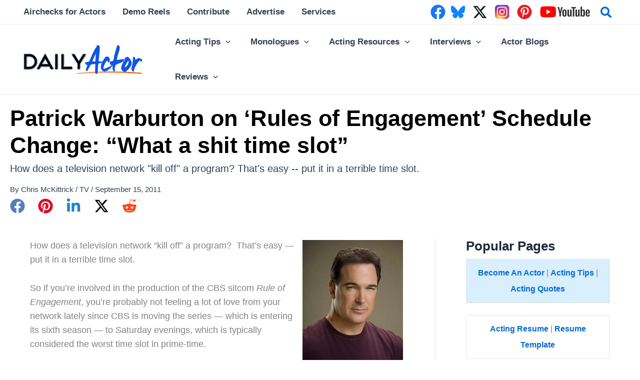

--- FILE ---
content_type: text/css
request_url: https://www.dailyactor.com/wp-content/uploads/astra-addon/astra-addon-697170feb71947-38773073.css?ver=4.12.1
body_size: 8074
content:
/*
 *  Blog Common
 *
 *  => Content
 *  Normal Grid - 2 - Blog
 *  Normal Grid - 3 - Blog
 *  Normal Grid - 4 - Blog
 */
/*----------  Media Query min-width Structure   ----------*/
/*----------  Media Query max-width Structure   ----------*/
/*----------  Break-point min-width Structure   ----------*/
/*----------  Break-point max-width Structure   ----------*/
.ast-page-builder-template .ast-article-post {
  margin-bottom: 2.5em;
}

.ast-featured-post {
  float: none;
}

.ast-separate-container .ast-separate-posts.ast-article-post {
  margin-bottom: 2em;
}

/**
 * Normal Blog
 */
.ast-animate-hidden {
  visibility: hidden;
  opacity: 0;
}

.ast-animate-display {
  visibility: visible;
  opacity: 1;
}

.ast-no-thumb .ast-date-meta .posted-on {
  margin-bottom: 1.5em;
}

.ast-date-meta.circle .posted-on {
  border-radius: 50%;
  overflow: hidden;
}

.has-post-thumbnail .ast-date-meta.circle .posted-on {
  margin: 1em;
}

.ast-separate-container .ast-grid-1 .blog-layout-1 {
  padding: 0;
}

.ast-separate-container .ast-grid-1 .blog-layout-2,
.ast-separate-container .ast-grid-1 .blog-layout-3 {
  padding: 0;
  border-bottom: 0;
}

.ast-separate-container .ast-grid-2 .ast-article-post .blog-layout-2,
.ast-separate-container .ast-grid-2 .ast-article-post .blog-layout-3,
.ast-separate-container .ast-grid-3 .ast-article-post .blog-layout-2,
.ast-separate-container .ast-grid-3 .ast-article-post .blog-layout-3,
.ast-separate-container .ast-grid-4 .ast-article-post .blog-layout-2,
.ast-separate-container .ast-grid-4 .ast-article-post .blog-layout-3 {
  border-bottom: 0;
}

.ast-separate-container .blog-layout-1,
.ast-separate-container .blog-layout-2,
.ast-separate-container .blog-layout-3 {
  padding: 2.66666em;
}

.ast-separate-container .ast-grid-2 .blog-layout-1,
.ast-separate-container .ast-grid-2 .blog-layout-2,
.ast-separate-container .ast-grid-2 .blog-layout-3,
.ast-separate-container .ast-grid-3 .blog-layout-1,
.ast-separate-container .ast-grid-3 .blog-layout-2,
.ast-separate-container .ast-grid-3 .blog-layout-3,
.ast-separate-container .ast-grid-4 .blog-layout-1,
.ast-separate-container .ast-grid-4 .blog-layout-2,
.ast-separate-container .ast-grid-4 .blog-layout-3 {
  padding: 1.5em;
}

@media (max-width: 1200px) {
  .ast-separate-container .ast-grid-2 .ast-article-post:nth-child(2n+0), .ast-separate-container .ast-grid-2 .ast-article-post:nth-child(2n+1),
  .ast-separate-container .ast-grid-3 .ast-article-post:nth-child(2n+0),
  .ast-separate-container .ast-grid-3 .ast-article-post:nth-child(2n+1),
  .ast-separate-container .ast-grid-4 .ast-article-post:nth-child(2n+0),
  .ast-separate-container .ast-grid-4 .ast-article-post:nth-child(2n+1) {
    padding: 0;
  }
  .ast-separate-container .blog-layout-1,
  .ast-separate-container .blog-layout-2,
  .ast-separate-container .blog-layout-3 {
    padding: 1.5em;
  }
}

.site-content .ast-grid-2 .ast-article-post,
.site-content .ast-grid-3 .ast-article-post,
.site-content .ast-grid-4 .ast-article-post {
  background: transparent;
}

.site-content .ast-grid-2 .ast-article-post .blog-layout-2,
.site-content .ast-grid-2 .ast-article-post .blog-layout-3,
.site-content .ast-grid-3 .ast-article-post .blog-layout-2,
.site-content .ast-grid-3 .ast-article-post .blog-layout-3,
.site-content .ast-grid-4 .ast-article-post .blog-layout-2,
.site-content .ast-grid-4 .ast-article-post .blog-layout-3 {
  border-bottom: 0;
}

/* Full Width Content Stretch */
.ast-page-builder-template .ast-article-post .entry-header {
  margin: auto auto 1em auto;
  padding: 0;
}

.ast-article-post .ast-post-format-audio.ast-embeded-audio .ast-date-meta .posted-on {
  position: relative;
  display: inline-block;
  margin-bottom: 1em;
}

hr.post-divider {
  height: 0;
  margin: 0;
}

hr.ast-single-previous-hr {
  height: 0;
  margin-top: 2em;
}

.ast-show-comments-data {
  padding: 2em 6.67em;
}

.ast-show-comments-data .ast-show-comments {
  cursor: pointer;
}

.ast-show-comments-data .ast-show-comments-count,
.ast-show-comments-data .ast-show-comments {
  max-width: 640px;
  text-align: center;
  margin-left: auto;
  margin-right: auto;
}

.ast-show-comments-data .ast-show-comments-count {
  margin-bottom: 2em;
}

.ast-pagination-square .ast-pagination .page-numbers,
.ast-pagination-circle .ast-pagination .page-numbers {
  border-style: solid;
  border-width: 1px;
  line-height: 2.33333em;
}

.ast-pagination-circle .ast-pagination .page-numbers {
  border-radius: 50%;
}

.ast-pagination-circle .ast-pagination .prev.page-numbers,
.ast-pagination-circle .ast-pagination .next.page-numbers {
  border-radius: 30px;
}

@media all and (max-width: 768px) {
  #content:before {
    content: "";
  }
}

/**
 * Infinite Scroll
 */
.ast-pagination-infinite {
  text-align: center;
  margin: 2.5em 0 0;
}

.ast-page-builder-template .ast-pagination-infinite {
  margin: 2.5em 0;
}

/**
 * Globally hidden elements when Infinite Scroll is supported and in use.
 */
.infinite-scroll .posts-navigation,
.infinite-scroll.neverending .site-footer {
  /* Theme Footer (when set to scrolling) */
  display: none;
}

/**
 * When Infinite Scroll has reached its end we need to re-display elements that were hidden (via .neverending) before.
 */
.infinity-end.neverending .site-footer {
  display: block;
}

.no-more {
  cursor: default;
}

/* Loader */
.ast-loader {
  display: none;
  margin: 0 auto;
  min-height: 58px;
  line-height: 58px;
  width: 70px;
  text-align: center;
}

.ast-loader > div {
  width: 18px;
  height: 18px;
  background-color: #0085ba;
  border-radius: 100%;
  display: inline-block;
  animation: sk-bouncedelay 1.4s infinite ease-in-out both;
}

.ast-loader .ast-loader-1 {
  animation-delay: -0.32s;
}

.ast-loader .ast-loader-2 {
  animation-delay: -0.16s;
}

@keyframes sk-bouncedelay {
  0%,
  80%,
  100% {
    transform: scale(0);
  }
  40% {
    transform: scale(1);
  }
}

/* Hiding 'ast-pagination' for infinite-scroll page. */
.ast-blog-pagination-type-infinite .ast-pagination {
  display: none;
}
.ast-related-post-featured-section .post-thumb-img-content + * .posted-on {
  position: absolute;
  top: 0;
  left: 0;
}

.ast-related-post-featured-section .posted-on {
  position: relative;
  display: inline-block;
  width: 5.714285714em;
  height: 5.714285714em;
  padding: 0.7em;
  margin-bottom: 1.5em;
}

.ast-related-post-featured-section .posted-on .entry-date span {
  display: block;
  width: 100%;
  text-align: center;
}

.ast-related-post-featured-section .posted-on .date-month {
  font-size: 0.8571428571em;
  line-height: 1em;
}

.ast-related-post-featured-section .posted-on .date-year {
  font-size: 0.8571428571em;
  line-height: 1em;
}

.ast-related-post-featured-section .posted-on .date-day {
  font-size: 2.5em;
  line-height: .9em;
  font-weight: 900;
  margin: .1em 0;
}
.blog-layout-1 {
  /* 2 - Blog Thumbnail Styles */
}

.blog-layout-1 .post-thumb .posted-on {
  position: absolute;
  top: 0;
}

.blog-layout-1 .post-thumb .posted-on .entry-date span {
  display: block;
  width: 100%;
  text-align: center;
}

.blog-layout-1.ast-no-thumb .posted-on {
  position: relative;
  display: inline-block;
}

.ast-separate-container .ast-article-post.remove-featured-img-padding.has-post-thumbnail .blog-layout-1 .post-content .ast-blog-featured-section .square .posted-on {
  margin-left: calc(-1 * var(--ast-container-default-xlg-padding));
}

@media (max-width: 1200px) {
  .ast-separate-container .ast-article-post.remove-featured-img-padding.has-post-thumbnail .blog-layout-1 .post-content .ast-blog-featured-section .square .posted-on {
    margin-left: calc(-1 * var(--ast-container-default-lg-padding));
  }
}

.ast-separate-container .ast-article-post.remove-featured-img-padding.has-post-thumbnail .blog-layout-1 .post-content .ast-blog-featured-section .circle .posted-on {
  margin-left: calc(-1 * var(--ast-container-default-slg-padding));
}

@media (max-width: 1200px) {
  .ast-separate-container .ast-article-post.remove-featured-img-padding.has-post-thumbnail .blog-layout-1 .post-content .ast-blog-featured-section .circle .posted-on {
    margin-left: calc(-1 * var(--ast-container-default-xxs-padding));
  }
}

.ast-separate-container .ast-article-post.remove-featured-img-padding.has-post-thumbnail .blog-layout-1 .post-content .ast-blog-featured-section:first-child .square .posted-on {
  margin-top: calc(-1 * var(--ast-container-default-md-padding));
}

@media (max-width: 1200px) {
  .ast-separate-container .ast-article-post.remove-featured-img-padding.has-post-thumbnail .blog-layout-1 .post-content .ast-blog-featured-section:first-child .square .posted-on {
    margin-top: calc(-1 * var(--ast-container-default-sm-padding));
  }
}

.ast-separate-container .ast-article-post.remove-featured-img-padding.has-post-thumbnail .blog-layout-1 .post-content .ast-blog-featured-section:first-child .circle .posted-on {
  margin-top: calc(-1 * var(--ast-container-default-slg-padding));
}

@media (max-width: 1200px) {
  .ast-separate-container .ast-article-post.remove-featured-img-padding.has-post-thumbnail .blog-layout-1 .post-content .ast-blog-featured-section:first-child .circle .posted-on {
    margin-top: calc(-1 * var(--ast-container-default-xs-padding));
  }
}

.ast-separate-container .ast-article-post.remove-featured-img-padding .blog-layout-1 .post-content .ast-blog-featured-section:first-child .post-thumb-img-content {
  margin-top: calc(-1 * var(--ast-container-default-md-padding));
}

@media (max-width: 1200px) {
  .ast-separate-container .ast-article-post.remove-featured-img-padding .blog-layout-1 .post-content .ast-blog-featured-section:first-child .post-thumb-img-content {
    margin-top: calc(-1 * var(--ast-container-default-sm-padding));
  }
}

.ast-separate-container .ast-article-post.remove-featured-img-padding .blog-layout-1 .post-thumb-img-content {
  margin-left: calc(-1 * var(--ast-container-default-xlg-padding));
  margin-right: calc(-1 * var(--ast-container-default-xlg-padding));
}

@media (max-width: 1200px) {
  .ast-separate-container .ast-article-post.remove-featured-img-padding .blog-layout-1 .post-thumb-img-content {
    margin-left: calc(-1 * var(--ast-container-default-xs-padding));
    margin-right: calc(-1 * var(--ast-container-default-xs-padding));
  }
}

.ast-separate-container .ast-article-single.remove-featured-img-padding .single-layout-1 .entry-header .post-thumb-img-content:first-child {
  margin-top: calc(-1 * var(--ast-container-default-md-padding));
}

@media (max-width: 1200px) {
  .ast-separate-container .ast-article-single.remove-featured-img-padding .single-layout-1 .entry-header .post-thumb-img-content:first-child {
    margin-top: calc(-1 * var(--ast-container-default-sm-padding));
  }
}

.ast-separate-container .ast-article-single.remove-featured-img-padding .single-layout-1 .post-thumb-img-content {
  margin-left: calc(-1 * var(--ast-container-default-xlg-padding));
  margin-right: calc(-1 * var(--ast-container-default-xlg-padding));
}

@media (max-width: 1200px) {
  .ast-separate-container .ast-article-single.remove-featured-img-padding .single-layout-1 .post-thumb-img-content {
    margin-left: calc(-1 * var(--ast-container-default-xs-padding));
    margin-right: calc(-1 * var(--ast-container-default-xs-padding));
  }
}

.ast-separate-container.ast-blog-grid-2 .ast-article-post.remove-featured-img-padding.has-post-thumbnail .blog-layout-1 .post-content .ast-blog-featured-section .square .posted-on,
.ast-separate-container.ast-blog-grid-3 .ast-article-post.remove-featured-img-padding.has-post-thumbnail .blog-layout-1 .post-content .ast-blog-featured-section .square .posted-on,
.ast-separate-container.ast-blog-grid-4 .ast-article-post.remove-featured-img-padding.has-post-thumbnail .blog-layout-1 .post-content .ast-blog-featured-section .square .posted-on {
  margin-left: -1.5em;
  margin-right: -1.5em;
}

@media (max-width: 1200px) {
  .ast-separate-container.ast-blog-grid-2 .ast-article-post.remove-featured-img-padding.has-post-thumbnail .blog-layout-1 .post-content .ast-blog-featured-section .square .posted-on,
  .ast-separate-container.ast-blog-grid-3 .ast-article-post.remove-featured-img-padding.has-post-thumbnail .blog-layout-1 .post-content .ast-blog-featured-section .square .posted-on,
  .ast-separate-container.ast-blog-grid-4 .ast-article-post.remove-featured-img-padding.has-post-thumbnail .blog-layout-1 .post-content .ast-blog-featured-section .square .posted-on {
    margin-left: -1.5em;
    margin-right: -1.5em;
  }
}

.ast-separate-container.ast-blog-grid-2 .ast-article-post.remove-featured-img-padding.has-post-thumbnail .blog-layout-1 .post-content .ast-blog-featured-section .circle .posted-on,
.ast-separate-container.ast-blog-grid-3 .ast-article-post.remove-featured-img-padding.has-post-thumbnail .blog-layout-1 .post-content .ast-blog-featured-section .circle .posted-on,
.ast-separate-container.ast-blog-grid-4 .ast-article-post.remove-featured-img-padding.has-post-thumbnail .blog-layout-1 .post-content .ast-blog-featured-section .circle .posted-on {
  margin-left: -0.5em;
  margin-right: -0.5em;
}

@media (max-width: 1200px) {
  .ast-separate-container.ast-blog-grid-2 .ast-article-post.remove-featured-img-padding.has-post-thumbnail .blog-layout-1 .post-content .ast-blog-featured-section .circle .posted-on,
  .ast-separate-container.ast-blog-grid-3 .ast-article-post.remove-featured-img-padding.has-post-thumbnail .blog-layout-1 .post-content .ast-blog-featured-section .circle .posted-on,
  .ast-separate-container.ast-blog-grid-4 .ast-article-post.remove-featured-img-padding.has-post-thumbnail .blog-layout-1 .post-content .ast-blog-featured-section .circle .posted-on {
    margin-left: -0.5em;
    margin-right: -0.5em;
  }
}

.ast-separate-container.ast-blog-grid-2 .ast-article-post.remove-featured-img-padding.has-post-thumbnail .blog-layout-1 .post-content .ast-blog-featured-section:first-child .square .posted-on,
.ast-separate-container.ast-blog-grid-3 .ast-article-post.remove-featured-img-padding.has-post-thumbnail .blog-layout-1 .post-content .ast-blog-featured-section:first-child .square .posted-on,
.ast-separate-container.ast-blog-grid-4 .ast-article-post.remove-featured-img-padding.has-post-thumbnail .blog-layout-1 .post-content .ast-blog-featured-section:first-child .square .posted-on {
  margin-top: -1.5em;
}

@media (max-width: 1200px) {
  .ast-separate-container.ast-blog-grid-2 .ast-article-post.remove-featured-img-padding.has-post-thumbnail .blog-layout-1 .post-content .ast-blog-featured-section:first-child .square .posted-on,
  .ast-separate-container.ast-blog-grid-3 .ast-article-post.remove-featured-img-padding.has-post-thumbnail .blog-layout-1 .post-content .ast-blog-featured-section:first-child .square .posted-on,
  .ast-separate-container.ast-blog-grid-4 .ast-article-post.remove-featured-img-padding.has-post-thumbnail .blog-layout-1 .post-content .ast-blog-featured-section:first-child .square .posted-on {
    margin-top: -1.5em;
  }
}

.ast-separate-container.ast-blog-grid-2 .ast-article-post.remove-featured-img-padding.has-post-thumbnail .blog-layout-1 .post-content .ast-blog-featured-section:first-child .circle .posted-on,
.ast-separate-container.ast-blog-grid-3 .ast-article-post.remove-featured-img-padding.has-post-thumbnail .blog-layout-1 .post-content .ast-blog-featured-section:first-child .circle .posted-on,
.ast-separate-container.ast-blog-grid-4 .ast-article-post.remove-featured-img-padding.has-post-thumbnail .blog-layout-1 .post-content .ast-blog-featured-section:first-child .circle .posted-on {
  margin-top: -0.5em;
}

@media (max-width: 1200px) {
  .ast-separate-container.ast-blog-grid-2 .ast-article-post.remove-featured-img-padding.has-post-thumbnail .blog-layout-1 .post-content .ast-blog-featured-section:first-child .circle .posted-on,
  .ast-separate-container.ast-blog-grid-3 .ast-article-post.remove-featured-img-padding.has-post-thumbnail .blog-layout-1 .post-content .ast-blog-featured-section:first-child .circle .posted-on,
  .ast-separate-container.ast-blog-grid-4 .ast-article-post.remove-featured-img-padding.has-post-thumbnail .blog-layout-1 .post-content .ast-blog-featured-section:first-child .circle .posted-on {
    margin-top: -0.5em;
  }
}

.ast-separate-container.ast-blog-grid-2 .ast-article-post.remove-featured-img-padding .blog-layout-1 .post-content .ast-blog-featured-section:first-child .post-thumb-img-content,
.ast-separate-container.ast-blog-grid-3 .ast-article-post.remove-featured-img-padding .blog-layout-1 .post-content .ast-blog-featured-section:first-child .post-thumb-img-content,
.ast-separate-container.ast-blog-grid-4 .ast-article-post.remove-featured-img-padding .blog-layout-1 .post-content .ast-blog-featured-section:first-child .post-thumb-img-content {
  margin-top: -1.5em;
}

@media (max-width: 1200px) {
  .ast-separate-container.ast-blog-grid-2 .ast-article-post.remove-featured-img-padding .blog-layout-1 .post-content .ast-blog-featured-section:first-child .post-thumb-img-content,
  .ast-separate-container.ast-blog-grid-3 .ast-article-post.remove-featured-img-padding .blog-layout-1 .post-content .ast-blog-featured-section:first-child .post-thumb-img-content,
  .ast-separate-container.ast-blog-grid-4 .ast-article-post.remove-featured-img-padding .blog-layout-1 .post-content .ast-blog-featured-section:first-child .post-thumb-img-content {
    margin-top: -1.5em;
  }
}

.ast-separate-container.ast-blog-grid-2 .ast-article-post.remove-featured-img-padding .blog-layout-1 .post-thumb-img-content,
.ast-separate-container.ast-blog-grid-3 .ast-article-post.remove-featured-img-padding .blog-layout-1 .post-thumb-img-content,
.ast-separate-container.ast-blog-grid-4 .ast-article-post.remove-featured-img-padding .blog-layout-1 .post-thumb-img-content {
  margin-left: -1.5em;
  margin-right: -1.5em;
}

@media (max-width: 1200px) {
  .ast-separate-container.ast-blog-grid-2 .ast-article-post.remove-featured-img-padding .blog-layout-1 .post-thumb-img-content,
  .ast-separate-container.ast-blog-grid-3 .ast-article-post.remove-featured-img-padding .blog-layout-1 .post-thumb-img-content,
  .ast-separate-container.ast-blog-grid-4 .ast-article-post.remove-featured-img-padding .blog-layout-1 .post-thumb-img-content {
    margin-left: -1.5em;
    margin-right: -1.5em;
  }
}
.ast-hb-account-login-wrapper .ast-hb-account-login {
  position: fixed;
  left: 50%;
  top: 50%;
  padding: 35px;
  max-height: 550px;
  width: 340px;
  margin: 0 0 0 -170px;
  background-color: #f1f1f1;
  z-index: 1000011;
  box-shadow: 0 3px 6px rgba(0, 0, 0, 0.3);
}

.ast-hb-account-login-wrapper .ast-hb-account-login-bg {
  position: fixed;
  top: 0;
  bottom: 0;
  left: 0;
  right: 0;
  background: #000;
  opacity: .7;
  z-index: 1000010;
  transition: all 0.3s;
}

.ast-hb-account-login-wrapper .ast-hb-login-header .ast-hb-login-close {
  background: 0 0;
  border: 0;
  font-size: 24px;
  line-height: 1;
  padding: .4em;
  color: inherit;
  -js-display: flex;
  display: flex;
  box-shadow: none;
}

.ast-hb-account-login-wrapper #loginform input[type=text],
.ast-hb-account-login-wrapper #loginform input[type=password] {
  width: 100%;
  max-width: 100%;
  margin-top: 10px;
  border: 1px solid;
  background-color: transparent;
  vertical-align: middle;
}

.ast-hb-account-login-form-footer a.ast-header-account-footer-link:not(:last-child) span:after {
  content: "|";
  margin: 0 0.4em;
}

.ast-header-account-link.ast-account-action-link,
.ast-header-break-point .ast-header-account-link,
.ast-header-account-link.ast-account-action-login,
.ast-header-account-link.ast-account-action-login.customize-unpreviewable {
  cursor: pointer;
  pointer-events: all;
}

.ast-header-account {
  -js-display: flex;
  display: flex;
}

.ast-hb-account-login-wrapper {
  visibility: hidden;
}

.ast-hb-account-login-wrapper .ast-hb-login-header {
  -js-display: flex;
  position: absolute;
  right: 0;
  top: 0;
  display: flex;
  justify-content: flex-end;
  min-height: calc(1.2em + 24px);
}

.ast-hb-account-login-wrapper .ast-hb-account-login {
  transform: scale(0.7);
  opacity: 0;
  transition: all 0.3s;
  overflow: auto;
}

.ast-hb-account-login-wrapper.show {
  visibility: visible;
}

.ast-hb-account-login-wrapper.show .ast-hb-account-login {
  transform: scale(1) translateY(-50%);
  opacity: 1;
  -ms-filter: "progid:DXImageTransform.Microsoft.Alpha(Opacity=100)";
}

.ast-hb-login-body {
  height: 100%;
  position: relative;
  line-height: 1.5;
}

/* menu */
.ast-hf-account-menu-wrap.ast-main-header-bar-alignment {
  position: relative;
}

.main-header-bar .main-header-bar-navigation .ast-account-nav-menu {
  line-height: 1.45;
}

.ast-account-nav-menu {
  width: 240px;
  background: #fff;
  left: -999em;
  position: absolute;
  top: 0px;
  z-index: 99999;
  list-style: none;
  margin: 0;
  padding-left: 0;
  border: 0;
  box-shadow: 0 4px 10px -2px rgba(0, 0, 0, 0.1);
}

.ast-account-nav-menu .sub-menu {
  right: auto;
  top: 0;
  margin-left: 0;
}

.ast-account-nav-menu .menu-item.focus > .sub-menu,
.ast-account-nav-menu .menu-item:hover > .sub-menu {
  left: 100%;
}

.ast-account-nav-menu .ast-left-align-sub-menu.menu-item.focus > .sub-menu,
.ast-account-nav-menu .ast-left-align-sub-menu.menu-item:hover > .sub-menu {
  left: -100%;
}

.ast-account-nav-menu .menu-item .menu-link {
  padding: .9em 1em;
}

.ast-account-nav-menu .menu-item {
  border-style: none;
}

.ast-account-nav-menu .menu-item.menu-item-has-children > .menu-link:after {
  position: absolute;
  right: 1em;
  top: 50%;
  transform: translate(0, -50%) rotate(270deg);
}

.ast-primary-header-bar .main-header-menu.ast-account-nav-menu > .menu-item,
.ast-above-header-bar .main-header-menu.ast-account-nav-menu > .menu-item,
.ast-below-header-bar .main-header-menu.ast-account-nav-menu > .menu-item {
  height: auto;
  line-height: unset;
  bottom: -5px;
}

.ast-header-account-wrap .woocommerce-MyAccount-navigation-link.is-active a {
  background: unset;
}

.ast-header-account-wrap .menu-item:last-child > .menu-link {
  border-style: none;
}

.ast-divider-wrapper {
  border: 0;
}

.ast-mobile-popup-content .ast-header-divider-element {
  justify-content: center;
}

.ast-header-divider-element {
  position: relative;
}

.ast-fb-divider-layout-vertical {
  position: relative;
}

.ast-hb-divider-layout-vertical.ast-header-divider-element {
  height: 100%;
}

/** Default Spacing for Mobile Header elements except Menu */
.ast-mobile-popup-content .ast-builder-layout-element:not(.ast-builder-menu):not(.ast-header-divider-element),
.ast-mobile-header-content .ast-builder-layout-element:not(.ast-builder-menu):not(.ast-header-divider-element) {
  padding: 15px 20px;
}

.footer-widget-area .ast-footer-divider-element {
  position: relative;
  align-items: center;
}

.footer-widget-area .ast-divider-wrapper {
  display: inline-block;
}

.ast-builder-footer-grid-columns .ast-fb-divider-layout-horizontal {
  -js-display: inline-flex;
  display: inline-flex;
  vertical-align: middle;
}

/**
 * Button.
 */
[data-section*="section-hb-button-"] .ast-builder-button-size-xs .ast-custom-button,
[data-section*="section-fb-button-"] .ast-builder-button-size-xs .ast-custom-button {
  font-size: 13px;
  padding: 8px 20px;
}

[data-section*="section-hb-button-"] .ast-builder-button-size-sm .ast-custom-button,
[data-section*="section-fb-button-"] .ast-builder-button-size-sm .ast-custom-button {
  font-size: 15px;
  padding: 10px 40px;
}

[data-section*="section-hb-button-"] .ast-builder-button-size-md .ast-custom-button,
[data-section*="section-fb-button-"] .ast-builder-button-size-md .ast-custom-button {
  font-size: 17px;
  padding: 15px 45px;
}

[data-section*="section-hb-button-"] .ast-builder-button-size-lg .ast-custom-button,
[data-section*="section-fb-button-"] .ast-builder-button-size-lg .ast-custom-button {
  font-size: 19px;
  padding: 20px 50px;
}

[data-section*="section-hb-button-"] .ast-builder-button-size-xl .ast-custom-button,
[data-section*="section-fb-button-"] .ast-builder-button-size-xl .ast-custom-button {
  font-size: 21px;
  padding: 25px 55px;
}

.ast-fb-divider-layout-vertical {
  -js-display: flex;
  display: flex;
}

.site-footer-section {
  position: relative;
}

.ast-builder-language-switcher .ast-builder-language-switcher-menu {
  list-style: none;
  margin: 0;
  padding: 0;
  line-height: normal;
  -webkit-tap-highlight-color: transparent;
}

.ast-builder-language-switcher-layout-vertical .ast-builder-language-switcher {
  display: block;
}

.ast-builder-language-switcher-layout-vertical .ast-builder-language-switcher-menu {
  display: block;
}

.ast-builder-language-switcher-layout-horizontal .ast-builder-language-switcher {
  -js-display: flex;
  display: flex;
}

.ast-builder-language-switcher-layout-horizontal .ast-builder-language-switcher-menu {
  -js-display: flex;
  display: flex;
  flex-wrap: wrap;
}

.ast-builder-language-switcher a {
  -js-display: flex;
  display: flex;
  align-items: center;
}

.ast-lswitcher-item-header,
.ast-lswitcher-item-footer {
  -js-display: inline-flex;
  display: inline-flex;
}

span.ast-lswitcher-item-footer:last-child,
span.ast-lswitcher-item-header:last-child {
  margin-right: 0px;
}
.ast-header-sticky-active {
  position: fixed !important;
  right: 0;
  left: 0;
  margin: 0 auto;
  z-index: 99;
}

.ast-footer-sticky-active .ast-custom-footer {
  position: fixed !important;
  right: 0;
  left: 0;
  bottom: 0;
  margin: 0 auto;
  z-index: 99;
}

.ast-custom-header {
  position: relative;
  z-index: 99;
}

.ast-custom-header.ast-header-sticky-active {
  /* BB page builder */
  /* Elementor pag builder */
}

.ast-custom-header.ast-header-sticky-active .fl-row-content-wrap {
  transition: padding 0.3s linear;
}

.ast-custom-header.ast-header-sticky-active .fl-module-content {
  transition: all 0.3s linear;
}

.ast-custom-header.ast-header-sticky-active .elementor-section-wrap {
  transition: padding 0.3s linear;
}

.ast-custom-header.ast-header-sticky-active .elementor-row > .elementor-column > .elementor-element-populated {
  transition: all 0.3s linear;
}

/*Shrink the sticky header*/
.ast-shrink-custom-header .ast-custom-header.ast-sticky-shrunk {
  /* BB page builder */
  /* Elementor pag builder */
}

.ast-shrink-custom-header .ast-custom-header.ast-sticky-shrunk .fl-row-content-wrap {
  transition: padding 0.3s linear;
  padding-top: 5px;
  padding-bottom: 5px;
  box-sizing: border-box;
}

.ast-shrink-custom-header .ast-custom-header.ast-sticky-shrunk .fl-module-content {
  margin-top: 5px;
  margin-bottom: 5px;
  transition: all 0.3s linear;
}

.ast-shrink-custom-header .ast-custom-header.ast-sticky-shrunk .fl-module-content.fl-node-content img {
  max-height: 50px;
  width: auto;
}

.ast-shrink-custom-header .ast-custom-header.ast-sticky-shrunk .elementor-section-wrap {
  transition: padding 0.3s linear;
  box-sizing: border-box;
}

.ast-shrink-custom-header .ast-custom-header.ast-sticky-shrunk .elementor-section-wrap img {
  max-height: 50px;
  width: auto;
}

.ast-shrink-custom-header .ast-custom-header.ast-sticky-shrunk .elementor-row > .elementor-column > .elementor-element-populated {
  max-height: 60px;
  transition: all 0.3s linear;
}

.ast-custom-header.ast-header-sticky-active {
  top: 0;
  width: 100%;
  transition: ease-out;
}
/**
 * Advanced Hooks
 */
.single-advanced-hook .ast-no-title,
.single-advanced-hook .hentry {
  margin: 0;
}

.js_active .ast-plain-container.single-advanced-hook .entry-header {
  margin: 0;
}

/**
 * Adding clear fix for the content.
 */
.summary.entry-summary + [CLASS*="astra-advanced-hook"] {
  clear: both;
}

.single-astra-advanced-hook .wp-block-buttons,
.single-astra-advanced-hook .wp-block-uagb-buttons {
  /* Spacing for WP Core and Spectra's buttons block  */
  margin-bottom: 1.5em;
}

/**
 * Fix shrinking layout with Beaver, Elementor and Thrive Builder.
 */
.single-astra-advanced-hook .ast-container {
  flex-wrap: wrap;
}

.single-astra-advanced-hook .ast-container > * {
  width: 100%;
}
/*----------  Media Query min-width Structure   ----------*/
/*----------  Media Query max-width Structure   ----------*/
/*----------  Break-point min-width Structure   ----------*/
/*----------  Break-point max-width Structure   ----------*/
body.ast-padded-layout::before, body.ast-padded-layout::after {
  background: inherit;
  content: "";
  display: block;
  height: 0;
  left: 0;
  position: fixed;
  width: 100%;
  z-index: 999;
}

body.ast-padded-layout::after {
  bottom: 0;
}

body.ast-padded-layout {
  background-attachment: fixed;
}

body.ast-padded-layout::before {
  top: 0;
}

@media (min-width: 44.375em) {
  body.ast-padded-layout.admin-bar::before {
    top: 46px;
  }
}

@media (min-width: 48.9375em) {
  body.ast-padded-layout.admin-bar::before {
    top: 32px;
  }
}

.elementor-page.ast-box-layout #page, .elementor-page.ast-padded-layout #page {
  overflow: hidden;
}

.siteorigin-panels.ast-box-layout #page, .siteorigin-panels.ast-padded-layout #page {
  overflow: hidden;
}

.ast-separate-container.ast-box-layout #content .ast-container {
  padding-left: 0;
  padding-right: 0;
}

@media (max-width: 768px) {
  .ast-separate-container.ast-box-layout #content .ast-container {
    padding-left: 20px;
    padding-right: 20px;
  }
}

@media (max-width: 544px) {
  .ast-separate-container.ast-box-layout #content .ast-container {
    padding-left: 0.54em;
    padding-right: 0.54em;
  }
}

.js_active .ast-box-layout #page,
.js_active .ast-padded-layout #page {
  overflow: hidden;
}

.js_active .ast-box-layout.ast-page-builder-template .vc_row[data-vc-full-width],
.js_active .ast-padded-layout.ast-page-builder-template .vc_row[data-vc-full-width] {
  max-width: 100%;
  left: 0px !important;
}
/*----------  Media Query min-width Structure   ----------*/
/*----------  Media Query max-width Structure   ----------*/
/*----------  Break-point min-width Structure   ----------*/
/*----------  Break-point max-width Structure   ----------*/
/**
 * 	Sticky Header Layouts
 */
.ast-sticky-active {
  position: fixed !important;
  right: 0;
  left: 0;
  margin: 0 auto;
}

.ast-nav-up {
  transform: translateY(-100%);
}

.site-header .sticky-custom-logo {
  display: none;
}

.ast-primary-sticky-header-active li.ast-masthead-custom-menu-items a,
.ast-primary-sticky-header-active li.ast-masthead-custom-menu-items a:hover,
.ast-primary-sticky-header-active li.ast-masthead-custom-menu-items a:focus {
  background: transparent;
}

.ast-offcanvas-active .ast-above-header,
.ast-fullscreen-active .ast-above-header {
  z-index: 4;
}

.ast-offcanvas-active .ast-above-header.ast-sticky-active,
.ast-fullscreen-active .ast-above-header.ast-sticky-active {
  z-index: 0;
}

#ast-fixed-header {
  position: fixed;
  visibility: hidden;
  top: 0;
  left: 0;
  width: 100%;
}

#ast-fixed-header .main-header-bar {
  box-shadow: 0 1px 2px rgba(0, 0, 0, 0.2);
}

#ast-fixed-header.ast-header-slide {
  transform: translateY(-100%);
  transition: transform 0.3s linear, top 0.3s linear, visibility 0.3s linear;
}

#ast-fixed-header.ast-header-fade {
  opacity: 0;
  transition: opacity 0.3s linear;
}

.main-header-bar.ast-sticky-active {
  box-shadow: 0 2px 10px 0 rgba(36, 50, 66, 0.075);
}

.ast-sticky-custom-logo .ast-header-sticked .custom-logo-link,
.ast-sticky-custom-logo .ast-header-sticked .custom-mobile-logo-link {
  display: none;
}

.ast-sticky-custom-logo .ast-header-sticked .sticky-custom-logo {
  display: inline-block;
}

.ast-sticky-custom-logo.ast-primary-sticky-header-active.ast-header-break-point.ast-replace-site-logo-transparent.ast-theme-transparent-header .transparent-custom-logo {
  display: none;
}

.ast-header-stick-slide-active .ast-sticky-custom-logo.ast-primary-sticky-header-active.ast-header-break-point.ast-replace-site-logo-transparent.ast-theme-transparent-header .transparent-custom-logo,
.ast-header-stick-fade-active .ast-sticky-custom-logo.ast-primary-sticky-header-active.ast-header-break-point.ast-replace-site-logo-transparent.ast-theme-transparent-header .transparent-custom-logo,
.ast-header-stick-scroll-active .ast-sticky-custom-logo.ast-primary-sticky-header-active.ast-header-break-point.ast-replace-site-logo-transparent.ast-theme-transparent-header .transparent-custom-logo {
  display: inline-block;
}

.ast-sticky-main-shrink {
  /* Mobile Header */
}

.ast-sticky-main-shrink .ast-sticky-shrunk.main-header-bar,
.ast-sticky-main-shrink .ast-sticky-shrunk .main-header-bar {
  line-height: 55px;
}

.ast-sticky-main-shrink .ast-sticky-shrunk.main-header-bar .ast-site-identity,
.ast-sticky-main-shrink .ast-sticky-shrunk .main-header-bar .ast-site-identity {
  padding-top: 0.5em;
  padding-bottom: 0.5em;
}

.ast-sticky-main-shrink .ast-sticky-shrunk .site-navigation {
  line-height: 3;
}

.ast-sticky-main-shrink .ast-sticky-shrunk .site-logo-img img {
  max-height: 55px !important;
  width: auto;
}

.ast-sticky-main-shrink.ast-header-break-point .ast-sticky-shrunk .main-header-bar, .ast-sticky-main-shrink.ast-header-break-point .ast-sticky-shrunk.main-header-bar {
  padding-bottom: 0;
}

.ast-sticky-main-shrink.ast-header-break-point .ast-sticky-shrunk .ast-mobile-menu-buttons {
  line-height: 0;
  padding-bottom: 0.5em;
}

.ast-sticky-main-shrink.ast-header-break-point .ast-sticky-shrunk .site-branding {
  padding-bottom: 0.5em;
}

.ast-sticky-above-shrink {
  /* Mobile Header */
}

.ast-sticky-above-shrink .ast-sticky-shrunk.ast-above-header-bar .ast-site-identity,
.ast-sticky-above-shrink .ast-sticky-shrunk .ast-above-header-bar .ast-site-identity {
  padding-top: 0.5em;
  padding-bottom: 0.5em;
}

.ast-sticky-above-shrink .ast-sticky-shrunk .site-navigation {
  line-height: 3;
}

.ast-sticky-above-shrink .ast-sticky-shrunk .site-logo-img img {
  max-height: 55px;
  width: auto;
}

.ast-sticky-above-shrink.ast-header-break-point .ast-sticky-shrunk .ast-above-header-bar, .ast-sticky-above-shrink.ast-header-break-point .ast-sticky-shrunk.ast-above-header-bar {
  padding-bottom: 0;
}

.ast-sticky-above-shrink.ast-header-break-point .ast-sticky-shrunk .ast-mobile-menu-buttons {
  line-height: 0;
  padding-bottom: 0.5em;
}

.ast-sticky-above-shrink.ast-header-break-point .ast-sticky-shrunk .site-branding {
  padding-bottom: 0.5em;
}

.ast-sticky-below-shrink {
  /* Mobile Header */
}

.ast-sticky-below-shrink .ast-sticky-shrunk.ast-below-header-bar .ast-site-identity,
.ast-sticky-below-shrink .ast-sticky-shrunk .ast-below-header-bar .ast-site-identity {
  padding-top: 0.5em;
  padding-bottom: 0.5em;
}

.ast-sticky-below-shrink .ast-sticky-shrunk .site-navigation {
  line-height: 3;
}

.ast-sticky-below-shrink .ast-sticky-shrunk .site-logo-img img {
  max-height: 55px;
  width: auto;
}

.ast-sticky-below-shrink.ast-header-break-point .ast-sticky-shrunk .ast-below-header-bar, .ast-sticky-below-shrink.ast-header-break-point .ast-sticky-shrunk.ast-below-header-bar {
  padding-bottom: 0;
}

.ast-sticky-below-shrink.ast-header-break-point .ast-sticky-shrunk .ast-mobile-menu-buttons {
  line-height: 0;
  padding-bottom: 0.5em;
}

.ast-sticky-below-shrink.ast-header-break-point .ast-sticky-shrunk .site-branding {
  padding-bottom: 0.5em;
}

.ast-header-break-point .ast-sticky-active .sticky-custom-logo img {
  display: block;
}

.ast-header-break-point .ast-has-mobile-header-logo .ast-header-sticked .sticky-custom-logo img {
  display: block;
}

.ast-header-break-point .ast-has-mobile-header-logo .ast-header-sticked .ast-mobile-header-logo {
  display: none;
}

.ast-header-break-point .ast-header-sticked .sticky-custom-logo img {
  display: block;
}

.ast-header-break-point.ast-inherit-site-logo-sticky .ast-has-mobile-header-logo .ast-header-sticked .custom-logo-link img {
  display: none;
}

.ast-header-break-point.ast-inherit-site-logo-sticky .ast-has-mobile-header-logo .ast-header-sticked .custom-mobile-logo-link img {
  display: inline-block;
}

.above-header-toggle-on .main-header-bar {
  z-index: 1;
}

.ast-main-header-nav-open.ast-hfb-header #ast-fixed-header .ast-mobile-header-wrap .ast-mobile-header-content {
  display: none;
}

.ast-main-header-nav-open.ast-hfb-header #ast-fixed-header .ast-desktop-header-content {
  display: none;
}

.ast-main-header-nav-open.ast-hfb-header .ast-mobile-header-wrap .ast-mobile-header-content {
  display: block;
}

.ast-main-header-nav-open.ast-hfb-header .ast-desktop-header-content {
  display: block;
}

.ast-header-stick-slide-active .ast-main-header-nav-open.ast-hfb-header #ast-fixed-header .ast-mobile-header-wrap .ast-mobile-header-content,
.ast-header-stick-fade-active .ast-main-header-nav-open.ast-hfb-header #ast-fixed-header .ast-mobile-header-wrap .ast-mobile-header-content,
.ast-header-stick-scroll-active .ast-main-header-nav-open.ast-hfb-header #ast-fixed-header .ast-mobile-header-wrap .ast-mobile-header-content {
  display: block;
}

.ast-header-stick-slide-active .ast-main-header-nav-open.ast-hfb-header #ast-fixed-header .ast-desktop-header-content,
.ast-header-stick-fade-active .ast-main-header-nav-open.ast-hfb-header #ast-fixed-header .ast-desktop-header-content,
.ast-header-stick-scroll-active .ast-main-header-nav-open.ast-hfb-header #ast-fixed-header .ast-desktop-header-content {
  display: block;
}

.ast-header-stick-slide-active .ast-main-header-nav-open.ast-hfb-header #masthead > .ast-mobile-header-wrap .ast-mobile-header-content,
.ast-header-stick-fade-active .ast-main-header-nav-open.ast-hfb-header #masthead > .ast-mobile-header-wrap .ast-mobile-header-content,
.ast-header-stick-scroll-active .ast-main-header-nav-open.ast-hfb-header #masthead > .ast-mobile-header-wrap .ast-mobile-header-content {
  display: none;
}

.ast-header-stick-slide-active .ast-main-header-nav-open.ast-hfb-header #masthead > .ast-desktop-header-content,
.ast-header-stick-fade-active .ast-main-header-nav-open.ast-hfb-header #masthead > .ast-desktop-header-content,
.ast-header-stick-scroll-active .ast-main-header-nav-open.ast-hfb-header #masthead > .ast-desktop-header-content {
  display: none;
}

.ast-header-stick-slide-active.ast-off-canvas-active .ast-main-header-nav-open.ast-hfb-header #ast-fixed-header .ast-mobile-header-wrap .ast-mobile-header-content,
.ast-header-stick-fade-active.ast-off-canvas-active .ast-main-header-nav-open.ast-hfb-header #ast-fixed-header .ast-mobile-header-wrap .ast-mobile-header-content,
.ast-header-stick-scroll-active.ast-off-canvas-active .ast-main-header-nav-open.ast-hfb-header #ast-fixed-header .ast-mobile-header-wrap .ast-mobile-header-content {
  display: none;
}

.ast-header-stick-slide-active.ast-off-canvas-active .ast-main-header-nav-open.ast-hfb-header #ast-fixed-header .ast-desktop-header-content,
.ast-header-stick-fade-active.ast-off-canvas-active .ast-main-header-nav-open.ast-hfb-header #ast-fixed-header .ast-desktop-header-content,
.ast-header-stick-scroll-active.ast-off-canvas-active .ast-main-header-nav-open.ast-hfb-header #ast-fixed-header .ast-desktop-header-content {
  display: none;
}

.ast-primary-sticky-header-active.ast-main-header-nav-open.ast-hfb-header #masthead > .ast-mobile-header-wrap .ast-mobile-header-content,
.ast-primary-sticky-header-active.ast-main-header-nav-open.astra-hfb-header #masthead > .ast-mobile-header-wrap .ast-mobile-header-content,
.ast-primary-sticky-header-active.ast-main-header-nav-open.astra-hfb-header #masthead > #ast-desktop-header .ast-desktop-header-content,
.ast-primary-sticky-header-active.ast-main-header-nav-open.ast-hfb-header #masthead > #ast-desktop-header .ast-desktop-header-content,
.ast-above-sticky-header-active.ast-main-header-nav-open.ast-hfb-header #masthead > .ast-mobile-header-wrap .ast-mobile-header-content,
.ast-above-sticky-header-active.ast-main-header-nav-open.astra-hfb-header #masthead > .ast-mobile-header-wrap .ast-mobile-header-content,
.ast-above-sticky-header-active.ast-main-header-nav-open.astra-hfb-header #masthead > #ast-desktop-header .ast-desktop-header-content,
.ast-above-sticky-header-active.ast-main-header-nav-open.ast-hfb-header #masthead > #ast-desktop-header .ast-desktop-header-content,
.ast-below-sticky-header-active.ast-main-header-nav-open.ast-hfb-header #masthead > .ast-mobile-header-wrap .ast-mobile-header-content,
.ast-below-sticky-header-active.ast-main-header-nav-open.astra-hfb-header #masthead > .ast-mobile-header-wrap .ast-mobile-header-content,
.ast-below-sticky-header-active.ast-main-header-nav-open.astra-hfb-header #masthead > #ast-desktop-header .ast-desktop-header-content,
.ast-below-sticky-header-active.ast-main-header-nav-open.ast-hfb-header #masthead > #ast-desktop-header .ast-desktop-header-content {
  position: fixed;
}

/* Added transition to smoothen shrink effect */
.site-primary-header-wrap, .site-above-header-wrap, .site-below-header-wrap {
  transition: all 0.2s linear;
}

.ast-header-stick-slide-active .ast-flyout-menu-enable.ast-header-break-point #masthead > .main-header-bar-navigation {
  display: none !important;
}

.ast-header-stick-fade-active .ast-flyout-menu-enable.ast-header-break-point #masthead > .main-header-bar-navigation {
  display: none !important;
}

.ast-flyout-menu-overlay .ast-stick-primary-below-wrapper.ast-sticky-active {
  z-index: 5;
}

.ast-fullscreen-menu-overlay #ast-fixed-header {
  z-index: 9;
}

/**
 * Need to override the overflow-y which is given form the javascript
 * To fix the rendering problem with the flyout menu
 */
.ast-flyout-menu-enable.ast-primary-sticky-enabled .main-header-bar,
.ast-flyout-menu-enable.ast-primary-sticky-enabled .ast-stick-primary-below-wrapper {
  overflow-y: unset !important;
}

#ast-mobile-header .content-align-flex-start {
  max-height: 60vh;
  overflow: auto;
}
/*----------  Media Query min-width Structure   ----------*/
/*----------  Media Query max-width Structure   ----------*/
/*----------  Break-point min-width Structure   ----------*/
/*----------  Break-point max-width Structure   ----------*/
/**
 * Mega Menu styling
 */
.astra-full-megamenu-wrapper {
  z-index: 99999;
}

.ast-desktop .ast-mega-menu-enabled .astra-megamenu-li .astra-megamenu.sub-menu > .menu-item {
  display: none;
}

.ast-desktop .ast-mega-menu-enabled .astra-megamenu-li.ast-mm-has-desc > .menu-link {
  vertical-align: middle;
  text-align: center;
}

.ast-desktop .ast-mega-menu-enabled .astra-megamenu-li .menu-item:hover > .menu-link {
  background-color: transparent;
}

.ast-desktop .ast-mega-menu-enabled .astra-megamenu-li .astra-megamenu {
  opacity: 0;
  visibility: hidden;
}

.ast-desktop .ast-mega-menu-enabled .astra-megamenu-li .astra-megamenu-focus .menu-item > .menu-link {
  background-color: transparent;
}

.ast-desktop .ast-mega-menu-enabled .astra-megamenu-li .astra-megamenu.astra-megamenu-focus {
  opacity: 1;
  visibility: visible;
  -js-display: flex;
  display: flex;
  padding: 15px;
}

.ast-desktop .ast-mega-menu-enabled .astra-megamenu-li .astra-megamenu.astra-megamenu-focus.sub-menu > .menu-item {
  padding-left: 15px;
  padding-right: 15px;
  display: block;
  flex: 1;
  opacity: 1;
}

.ast-desktop .ast-mega-menu-enabled .astra-megamenu-li .astra-megamenu.astra-megamenu-focus.sub-menu > .menu-item:first-child {
  padding-left: 0;
}

.ast-desktop .ast-mega-menu-enabled .astra-megamenu-li .astra-megamenu.astra-megamenu-focus.sub-menu > .menu-item:last-child {
  padding-right: 0;
}

.ast-desktop .ast-mega-menu-enabled .astra-megamenu-li .astra-megamenu.astra-megamenu-focus.sub-menu.col-2 .menu-item {
  width: 50%;
}

.ast-desktop .ast-mega-menu-enabled .astra-megamenu-li .astra-megamenu.astra-megamenu-focus.sub-menu.col-3 .menu-item {
  width: 33.33%;
}

.ast-desktop .ast-mega-menu-enabled .astra-megamenu-li .astra-megamenu.astra-megamenu-focus.sub-menu.col-4 .menu-item {
  width: 25%;
}

.ast-desktop .ast-mega-menu-enabled .astra-megamenu-li .astra-megamenu.astra-megamenu-focus.sub-menu .menu-item:last-child {
  border-right: none;
}

.ast-desktop .ast-mega-menu-enabled .astra-megamenu-li .astra-megamenu.astra-megamenu-focus .sub-menu {
  background-color: transparent;
  display: block;
  opacity: 1;
  visibility: visible;
  transform: none;
}

.ast-desktop .ast-mega-menu-enabled .astra-megamenu-li .astra-megamenu.astra-megamenu-focus .astra-nested-sub-menu .menu-item .menu-link {
  padding-left: 24px;
}

.ast-desktop .ast-mega-menu-enabled .astra-megamenu-li .astra-megamenu.astra-megamenu-focus .astra-nested-sub-menu .astra-nested-sub-menu .menu-item .menu-link {
  padding-left: 48px;
}

.ast-desktop .ast-mega-menu-enabled .astra-megamenu-li .astra-megamenu.astra-megamenu-focus.sub-menu .sub-menu {
  border: none;
}

.ast-desktop .ast-mega-menu-enabled .astra-megamenu-li .astra-megamenu.astra-megamenu-focus.sub-menu > .menu-item .sub-menu {
  position: static;
  width: 100%;
  margin: auto;
}

.ast-desktop .ast-mega-menu-enabled .astra-megamenu-li .astra-megamenu.astra-megamenu-focus.sub-menu > .menu-item .sub-menu .menu-item {
  width: 100%;
}

.ast-desktop .ast-mega-menu-enabled .astra-megamenu-li .astra-megamenu.astra-megamenu-focus > .menu-item {
  padding-left: 15px;
  padding-right: 15px;
}

.ast-desktop .ast-mega-menu-enabled .astra-megamenu-li .astra-megamenu.astra-megamenu-focus > .menu-item:first-child {
  padding-left: 0;
}

.ast-desktop .ast-mega-menu-enabled .astra-megamenu-li .astra-megamenu.astra-megamenu-focus > .menu-item:last-child {
  padding-right: 0;
}

.ast-desktop .ast-mega-menu-enabled .astra-megamenu-li .astra-megamenu .ast-header-navigation-arrow {
  display: none;
}

.ast-desktop .ast-mega-menu-enabled .astra-megamenu-li .astra-full-megamenu-wrapper.astra-megamenu-wrapper-focus {
  opacity: 1;
  visibility: visible;
}

.ast-desktop .ast-mega-menu-enabled .astra-megamenu-li .astra-full-megamenu-wrapper.astra-megamenu-wrapper-focus .astra-megamenu.astra-megamenu-focus {
  -js-display: flex;
  display: flex;
}

.ast-desktop .ast-mega-menu-enabled .astra-megamenu-li .astra-full-megamenu-wrapper .astra-mega-menu-width-full-stretched {
  width: 100%;
}

.ast-desktop .ast-mega-menu-enabled .astra-megamenu-li .astra-full-megamenu-wrapper .astra-mega-menu-width-full-stretched .ast-mm-template-content {
  padding: 0;
}

.ast-desktop .ast-mega-menu-enabled .menu-item-has-children.astra-megamenu-li.menu-item .astra-megamenu.sub-menu .menu-item > .menu-link::after {
  content: '';
}

.ast-desktop .ast-mega-menu-enabled .menu-item-has-children.astra-megamenu-li.menu-item .astra-megamenu.sub-menu .menu-item > .menu-link .ast-icon.icon-arrow {
  display: none;
}

.ast-desktop .ast-mega-menu-enabled.submenu-with-border .astra-megamenu-li .sub-menu .menu-link,
.ast-desktop .ast-mega-menu-enabled .astra-megamenu-li .sub-menu .menu-link {
  border: none;
}

.ast-desktop .ast-mega-menu-enabled .astra-megamenu-li[data-megamenu-trigger="click"]:not(.megamenu-active):hover .astra-megamenu,
.ast-desktop .ast-mega-menu-enabled .astra-megamenu-li[data-megamenu-trigger="click"]:not(.megamenu-active):hover .astra-full-megamenu-wrapper {
  opacity: 0;
  visibility: hidden;
  pointer-events: none;
}

.ast-desktop .main-header-menu .astra-megamenu-li[data-megamenu-trigger="click"]:not(.megamenu-active):hover > .sub-menu {
  visibility: hidden;
  opacity: 0;
  left: -999em;
}

.ast-desktop .main-header-menu .astra-megamenu-li.megamenu-active > .sub-menu {
  left: 0;
}

.ast-desktop .ast-mega-menu-enabled .astra-megamenu-li:not([data-megamenu-trigger="click"]):hover .astra-megamenu,
.ast-desktop .ast-mega-menu-enabled .astra-megamenu-li.megamenu-active .astra-megamenu {
  opacity: 1;
  visibility: visible;
  -js-display: flex;
  display: flex;
  padding: 15px;
}

.ast-desktop .ast-mega-menu-enabled .astra-megamenu-li:not([data-megamenu-trigger="click"]):hover .astra-megamenu > .menu-item,
.ast-desktop .ast-mega-menu-enabled .astra-megamenu-li.megamenu-active .astra-megamenu > .menu-item {
  padding-left: 15px;
  padding-right: 15px;
}

.ast-desktop .ast-mega-menu-enabled .astra-megamenu-li:not([data-megamenu-trigger="click"]):hover .astra-megamenu > .menu-item:first-child,
.ast-desktop .ast-mega-menu-enabled .astra-megamenu-li.megamenu-active .astra-megamenu > .menu-item:first-child {
  padding-left: 0;
}

.ast-desktop .ast-mega-menu-enabled .astra-megamenu-li:not([data-megamenu-trigger="click"]):hover .astra-megamenu > .menu-item:last-child,
.ast-desktop .ast-mega-menu-enabled .astra-megamenu-li.megamenu-active .astra-megamenu > .menu-item:last-child {
  padding-right: 0;
}

.ast-desktop .ast-mega-menu-enabled .astra-megamenu-li:not([data-megamenu-trigger="click"]):hover .astra-megamenu > .menu-item,
.ast-desktop .ast-mega-menu-enabled .astra-megamenu-li.megamenu-active .astra-megamenu > .menu-item {
  padding-left: 15px;
  padding-right: 15px;
}

.ast-desktop .ast-mega-menu-enabled .astra-megamenu-li:not([data-megamenu-trigger="click"]):hover .astra-megamenu > .menu-item:first-child,
.ast-desktop .ast-mega-menu-enabled .astra-megamenu-li.megamenu-active .astra-megamenu > .menu-item:first-child {
  padding-left: 0;
}

.ast-desktop .ast-mega-menu-enabled .astra-megamenu-li:not([data-megamenu-trigger="click"]):hover .astra-megamenu > .menu-item:last-child,
.ast-desktop .ast-mega-menu-enabled .astra-megamenu-li.megamenu-active .astra-megamenu > .menu-item:last-child {
  padding-right: 0;
}

.ast-desktop .ast-mega-menu-enabled .astra-megamenu-li:not([data-megamenu-trigger="click"]):hover .astra-megamenu.col-2 .menu-item,
.ast-desktop .ast-mega-menu-enabled .astra-megamenu-li.megamenu-active .astra-megamenu.col-2 .menu-item {
  width: 50%;
}

.ast-desktop .ast-mega-menu-enabled .astra-megamenu-li:not([data-megamenu-trigger="click"]):hover .astra-megamenu.col-3 .menu-item,
.ast-desktop .ast-mega-menu-enabled .astra-megamenu-li.megamenu-active .astra-megamenu.col-3 .menu-item {
  width: 33.33%;
}

.ast-desktop .ast-mega-menu-enabled .astra-megamenu-li:not([data-megamenu-trigger="click"]):hover .astra-megamenu.col-4 .menu-item,
.ast-desktop .ast-mega-menu-enabled .astra-megamenu-li.megamenu-active .astra-megamenu.col-4 .menu-item {
  width: 25%;
}

.ast-desktop .ast-mega-menu-enabled .astra-megamenu-li:not([data-megamenu-trigger="click"]):hover .astra-megamenu > .menu-item,
.ast-desktop .ast-mega-menu-enabled .astra-megamenu-li.megamenu-active .astra-megamenu > .menu-item {
  display: block;
  flex: 1;
  opacity: 1;
}

.ast-desktop .ast-mega-menu-enabled .astra-megamenu-li:not([data-megamenu-trigger="click"]):hover .astra-megamenu .sub-menu,
.ast-desktop .ast-mega-menu-enabled .astra-megamenu-li.megamenu-active .astra-megamenu .sub-menu {
  background-color: transparent;
  display: block;
  opacity: 1;
  visibility: visible;
  transform: none;
}

.ast-desktop .ast-mega-menu-enabled .astra-megamenu-li:not([data-megamenu-trigger="click"]):hover .astra-megamenu .astra-nested-sub-menu .menu-item .menu-link,
.ast-desktop .ast-mega-menu-enabled .astra-megamenu-li.megamenu-active .astra-megamenu .astra-nested-sub-menu .menu-item .menu-link {
  padding-left: 24px;
}

.ast-desktop .ast-mega-menu-enabled .astra-megamenu-li:not([data-megamenu-trigger="click"]):hover .astra-megamenu .astra-nested-sub-menu .astra-nested-sub-menu .menu-item .menu-link,
.ast-desktop .ast-mega-menu-enabled .astra-megamenu-li.megamenu-active .astra-megamenu .astra-nested-sub-menu .astra-nested-sub-menu .menu-item .menu-link {
  padding-left: 48px;
}

.ast-desktop .ast-mega-menu-enabled .astra-megamenu-li:not([data-megamenu-trigger="click"]):hover .astra-megamenu.sub-menu .sub-menu,
.ast-desktop .ast-mega-menu-enabled .astra-megamenu-li.megamenu-active .astra-megamenu.sub-menu .sub-menu {
  border: none;
}

.ast-desktop .ast-mega-menu-enabled .astra-megamenu-li:not([data-megamenu-trigger="click"]):hover .astra-megamenu.sub-menu > .menu-item .sub-menu,
.ast-desktop .ast-mega-menu-enabled .astra-megamenu-li.megamenu-active .astra-megamenu.sub-menu > .menu-item .sub-menu {
  position: static;
  width: 100%;
  margin: auto;
}

.ast-desktop .ast-mega-menu-enabled .astra-megamenu-li:not([data-megamenu-trigger="click"]):hover .astra-megamenu.sub-menu > .menu-item .sub-menu .menu-item,
.ast-desktop .ast-mega-menu-enabled .astra-megamenu-li.megamenu-active .astra-megamenu.sub-menu > .menu-item .sub-menu .menu-item {
  width: 100%;
}

.ast-desktop .ast-mega-menu-enabled .astra-megamenu-li:not([data-megamenu-trigger="click"]):hover .astra-megamenu.sub-menu .menu-item:last-child,
.ast-desktop .ast-mega-menu-enabled .astra-megamenu-li.megamenu-active .astra-megamenu.sub-menu .menu-item:last-child {
  border-right: none;
}

.ast-desktop .ast-mega-menu-enabled .astra-megamenu-li:not([data-megamenu-trigger="click"]):hover .astra-full-megamenu-wrapper,
.ast-desktop .ast-mega-menu-enabled .astra-megamenu-li.megamenu-active .astra-full-megamenu-wrapper {
  opacity: 1;
  visibility: visible;
}

.ast-desktop .ast-mega-menu-enabled .astra-megamenu-li:not([data-megamenu-trigger="click"]):hover .astra-full-megamenu-wrapper .astra-megamenu,
.ast-desktop .ast-mega-menu-enabled .astra-megamenu-li.megamenu-active .astra-full-megamenu-wrapper .astra-megamenu {
  -js-display: flex;
  display: flex;
}

.ast-desktop .ast-mega-menu-enabled :not(.menu-container-width-mega).astra-megamenu-li:not([data-megamenu-trigger="click"]):hover .astra-megamenu .sub-menu .menu-item, .ast-desktop .ast-mega-menu-enabled :not(.menu-container-width-mega).astra-megamenu-li.megamenu-active .astra-megamenu .sub-menu .menu-item {
  width: 100%;
}

.ast-desktop .ast-mega-menu-enabled :not(.menu-container-width-mega).astra-megamenu-li:not([data-megamenu-trigger="click"]):hover .astra-megamenu.sub-menu .menu-item .sub-menu, .ast-desktop .ast-mega-menu-enabled :not(.menu-container-width-mega).astra-megamenu-li.megamenu-active .astra-megamenu.sub-menu .menu-item .sub-menu {
  min-width: 100%;
}

.ast-desktop .ast-mega-menu-enabled :not(.menu-container-width-mega).astra-megamenu-li .astra-megamenu.astra-megamenu-focus .sub-menu .menu-item {
  width: 100%;
}

.ast-desktop .ast-mega-menu-enabled :not(.menu-container-width-mega).astra-megamenu-li .astra-megamenu.astra-megamenu-focus.sub-menu .menu-item .sub-menu {
  min-width: 100%;
}

.ast-desktop .ast-mega-menu-enabled .astra-full-megamenu-wrapper {
  background: #FFFFFF;
  position: absolute;
  opacity: 0;
  visibility: hidden;
  top: 100%;
}

.ast-desktop .ast-mega-menu-enabled .astra-full-megamenu-wrapper .astra-megamenu.sub-menu {
  display: none;
  position: relative;
  left: 0;
  top: 0;
  margin: 0 auto;
  padding-left: 0;
  padding-right: 0;
  border-width: 0;
}

.ast-desktop .ast-mega-menu-enabled .astra-full-megamenu-wrapper .astra-mega-menu-width-full-stretched.sub-menu {
  padding: 15px;
}

.ast-desktop .ast-mega-menu-enabled .ast-hide-menu-item + .ast-mm-custom-content {
  margin-top: .9em;
}

.ast-desktop .ast-mega-menu-enabled .menu-item-heading:not(.menu-item-has-children) > a {
  margin-bottom: .9em;
}

.ast-desktop .main-header-menu .astra-megamenu-li .sub-menu .menu-item.current-menu-ancestor > .menu-link,
.ast-desktop .ast-below-header-menu .astra-megamenu-li .sub-menu .menu-item.current-menu-ancestor > .menu-link,
.ast-desktop .ast-above-header-menu .astra-megamenu-li .sub-menu .menu-item.current-menu-ancestor > .menu-link {
  background-color: transparent;
}

.ast-desktop .main-header-menu .astra-megamenu-li .sub-menu .menu-item-heading .menu-text,
.ast-desktop .ast-below-header-menu .astra-megamenu-li .sub-menu .menu-item-heading .menu-text,
.ast-desktop .ast-above-header-menu .astra-megamenu-li .sub-menu .menu-item-heading .menu-text {
  vertical-align: text-top;
}

.ast-desktop .ast-mm-template-content,
.ast-desktop .ast-mm-custom-text-content {
  padding: 0 1em;
}

.ast-desktop .ast-mm-custom-text-content {
  margin-bottom: 0.9em;
}

.ast-desktop .ast-below-header .ast-mm-custom-text-content,
.ast-desktop .ast-below-header .ast-mm-template-content {
  padding: 0.9em 1em;
}

.ast-desktop .submenu-with-border .astra-full-megamenu-wrapper {
  border-width: 1px;
  border-style: solid;
}

.ast-desktop .ast-mm-widget-content a {
  display: initial;
}

.ast-desktop .ast-mm-widget-content .ast-mm-widget-item {
  padding: 1.5em;
  margin-bottom: 0.9em;
}

.ast-desktop .ast-mm-widget-content .ast-search-submit {
  display: none;
}

.ast-desktop .submenu-with-border .astra-megamenu {
  border-width: 1px;
}

.ast-menu-description {
  line-height: 1.6;
  display: block;
  font-size: 0.8em;
  padding: 2px 0;
}

/** Added the prefix `.site-header` because it is the common for above, below & primary. */
.site-header a .sub-arrow,
.site-header a .ast-menu-description {
  transition: none;
}

.site-header .menu-text {
  transition: none;
}

.ast-header-break-point .ast-menu-description {
  line-height: inherit;
}

.astra-mm-highlight-label {
  font-size: 0.7em;
  margin-left: 5px;
  line-height: normal;
  padding: 3px 6px;
  border-radius: 2px;
}

.ast-desktop .ast-hide-menu-item {
  display: none;
}

.ast-desktop .ast-mega-menu-enabled .ast-hide-menu-item {
  display: none;
}

.ast-desktop .ast-mega-menu-enabled.main-header-menu > .menu-item-has-children > .menu-link::after, .ast-desktop .ast-mega-menu-enabled.ast-below-header-menu > .menu-item-has-children > .menu-link::after, .ast-desktop .ast-mega-menu-enabled.ast-above-header-menu > .menu-item-has-children > .menu-link::after {
  content: '';
  margin: 0;
}

.ast-desktop .ast-mega-menu-enabled.main-header-menu .sub-menu .menu-item.menu-item-has-children > .menu-link .sub-arrow:after,
.ast-desktop .ast-mega-menu-enabled.main-header-menu .sub-menu .menu-item.menu-item-has-children > .menu-link .sub-arrow:after, .ast-desktop .ast-mega-menu-enabled.ast-below-header-menu .sub-menu .menu-item.menu-item-has-children > .menu-link .sub-arrow:after,
.ast-desktop .ast-mega-menu-enabled.ast-below-header-menu .sub-menu .menu-item.menu-item-has-children > .menu-link .sub-arrow:after, .ast-desktop .ast-mega-menu-enabled.ast-above-header-menu .sub-menu .menu-item.menu-item-has-children > .menu-link .sub-arrow:after,
.ast-desktop .ast-mega-menu-enabled.ast-above-header-menu .sub-menu .menu-item.menu-item-has-children > .menu-link .sub-arrow:after {
  transform: rotate(-90deg);
}

.ast-desktop .ast-mega-menu-enabled.main-header-menu .sub-menu .menu-item.menu-item-has-children > .menu-link .sub-arrow,
.ast-desktop .ast-mega-menu-enabled.main-header-menu .sub-menu .menu-item.menu-item-has-children > .menu-link .sub-arrow, .ast-desktop .ast-mega-menu-enabled.ast-below-header-menu .sub-menu .menu-item.menu-item-has-children > .menu-link .sub-arrow,
.ast-desktop .ast-mega-menu-enabled.ast-below-header-menu .sub-menu .menu-item.menu-item-has-children > .menu-link .sub-arrow, .ast-desktop .ast-mega-menu-enabled.ast-above-header-menu .sub-menu .menu-item.menu-item-has-children > .menu-link .sub-arrow,
.ast-desktop .ast-mega-menu-enabled.ast-above-header-menu .sub-menu .menu-item.menu-item-has-children > .menu-link .sub-arrow {
  position: absolute;
  right: 5%;
  top: 50%;
  transform: translateY(-50%);
}

.ast-desktop .ast-mega-menu-enabled.main-header-menu .ast-masthead-custom-menu-items a:hover,
.ast-desktop .ast-mega-menu-enabled.main-header-menu .ast-masthead-custom-menu-items a:focus, .ast-desktop .ast-mega-menu-enabled.ast-below-header-menu .ast-masthead-custom-menu-items a:hover,
.ast-desktop .ast-mega-menu-enabled.ast-below-header-menu .ast-masthead-custom-menu-items a:focus, .ast-desktop .ast-mega-menu-enabled.ast-above-header-menu .ast-masthead-custom-menu-items a:hover,
.ast-desktop .ast-mega-menu-enabled.ast-above-header-menu .ast-masthead-custom-menu-items a:focus {
  background: transparent;
}

.ast-header-break-point .ast-mega-menu-enabled.main-header-menu .menu-item-has-children.astra-megamenu-li > .menu-link .sub-arrow:after,
.ast-header-break-point .ast-mega-menu-enabled.main-header-menu .menu-item-has-children > .menu-link .sub-arrow:after,
.ast-builder-menu-mobile .ast-mega-menu-enabled.main-header-menu .menu-item-has-children.astra-megamenu-li > .menu-link .sub-arrow:after,
.ast-builder-menu-mobile .ast-mega-menu-enabled.main-header-menu .menu-item-has-children > .menu-link .sub-arrow:after {
  display: none;
}

.ast-disable-link {
  cursor: default;
}

.ast-desktop .ast-mega-menu-enabled.ast-above-header-menu .sub-menu .menu-item.menu-item-heading:hover > .menu-link,
.ast-desktop .ast-mega-menu-enabled.ast-above-header-menu .sub-menu .menu-item.menu-item-heading:focus > .menu-link,
.ast-desktop .ast-mega-menu-enabled.ast-above-header-menu .sub-menu .menu-item.menu-item-heading > .menu-link:hover {
  background: transparent;
}

.ast-desktop .ast-mega-menu-enabled.ast-below-header-menu .sub-menu .menu-item.menu-item-heading:hover > .menu-link,
.ast-desktop .ast-mega-menu-enabled.ast-below-header-menu .sub-menu .menu-item.menu-item-heading:focus > .menu-link,
.ast-desktop .ast-mega-menu-enabled.ast-below-header-menu .sub-menu .menu-item.menu-item-heading > .menu-link:hover {
  background: transparent;
}

.ast-desktop .ast-mega-menu-enabled.main-header-menu .sub-menu .menu-item.menu-item-heading > .menu-link {
  background: transparent;
}

.ast-desktop .ast-below-header-menu .astra-mega-menu-width-full,
.ast-desktop .ast-above-header-menu .astra-mega-menu-width-full,
.ast-desktop .ast-below-header-menu .astra-mega-menu-width-full-stretched,
.ast-desktop .ast-above-header-menu .astra-mega-menu-width-full-stretched,
.ast-desktop .astra-mega-menu-width-full,
.ast-desktop .astra-mega-menu-width-full-stretched {
  background: transparent;
}

.ast-desktop .main-header-menu > .menu-item .astra-full-megamenu-wrapper:before {
  position: absolute;
  content: '';
  top: 0;
  left: 0;
  width: 100%;
  transform: translateY(-100%);
}

.ast-desktop .main-header-menu.ast-menu-shadow .astra-full-megamenu-wrapper .sub-menu {
  box-shadow: none;
}

.ast-desktop .main-header-menu.ast-menu-shadow .astra-megamenu .sub-menu {
  box-shadow: none;
}

.ast-desktop .main-header-menu.ast-menu-shadow .astra-full-megamenu-wrapper {
  box-shadow: 0 4px 10px -2px rgba(0, 0, 0, 0.1);
}

.ast-header-break-point .main-navigation .sub-menu .menu-item .ast-hide-menu-item,
.ast-header-break-point .ast-above-header .sub-menu .menu-item .ast-hide-menu-item,
.ast-header-break-point .ast-below-header .sub-menu .menu-item .ast-hide-menu-item {
  display: none;
}

.ast-header-break-point .main-navigation .sub-menu .menu-item .ast-hide-menu-item + .ast-menu-toggle,
.ast-header-break-point .ast-above-header .sub-menu .menu-item .ast-hide-menu-item + .ast-menu-toggle,
.ast-header-break-point .ast-below-header .sub-menu .menu-item .ast-hide-menu-item + .ast-menu-toggle {
  display: none;
}

.ast-header-break-point .main-navigation .sub-menu .menu-item .ast-hide-menu-item + .ast-menu-toggle + .sub-menu,
.ast-header-break-point .ast-above-header .sub-menu .menu-item .ast-hide-menu-item + .ast-menu-toggle + .sub-menu,
.ast-header-break-point .ast-below-header .sub-menu .menu-item .ast-hide-menu-item + .ast-menu-toggle + .sub-menu {
  display: block !important;
}

.ast-header-break-point .main-navigation .sub-menu .menu-item .ast-hide-menu-item + .ast-menu-toggle + .ast-mm-custom-content + .sub-menu,
.ast-header-break-point .ast-above-header .sub-menu .menu-item .ast-hide-menu-item + .ast-menu-toggle + .ast-mm-custom-content + .sub-menu,
.ast-header-break-point .ast-below-header .sub-menu .menu-item .ast-hide-menu-item + .ast-menu-toggle + .ast-mm-custom-content + .sub-menu {
  display: block !important;
}

.ast-hidden {
  display: none !important;
}

.rtl.ast-desktop .ast-mega-menu-enabled .astra-megamenu-li:not([data-megamenu-trigger="click"]):hover .astra-full-megamenu-wrapper .astra-megamenu,
.rtl.ast-desktop .ast-mega-menu-enabled .astra-megamenu-li.megamenu-active .astra-full-megamenu-wrapper .astra-megamenu {
  right: 0;
}
/*----------  Media Query min-width Structure   ----------*/
/*----------  Media Query max-width Structure   ----------*/
/*----------  Break-point min-width Structure   ----------*/
/*----------  Break-point max-width Structure   ----------*/
/**
 * Header Cover / Full Screen Search
 */
.main-header-bar-wrap .ast-search-box.header-cover {
  z-index: 7;
}

.ast-below-header-wrap .ast-search-box.header-cover .search-field,
.ast-below-header-wrap .ast-search-box.header-cover #close {
  font-size: 1.8em;
}

.ast-below-header-wrap .ast-search-box.header-cover .search-submit {
  font-size: 1.5em;
}

.ast-search-box.header-cover, .ast-search-box.full-screen {
  display: none;
  opacity: 0;
  transition: opacity .3s ease-in-out,display .3s ease-in-out;
  width: 100%;
  height: 100%;
  /* Placeholder Color */
}

.ast-search-box.header-cover .search-field, .ast-search-box.full-screen .search-field {
  background: 0 0;
  border: 0;
  color: #fafafa;
  box-shadow: none;
  text-align: left;
  padding: 0;
}

.ast-search-box.header-cover .search-submit, .ast-search-box.full-screen .search-submit {
  background: var(--ast-fs-search-submit-background, 0 0);
  padding: 0;
  border-radius: 50%;
  box-shadow: none;
  color: var(--ast-fs-search-text-color, #9E9E9E);
  transition: all .7s ease-In;
  outline: none;
  border: 0;
  vertical-align: middle;
}

.ast-search-box.header-cover .ast-search-wrapper, .ast-search-box.full-screen .ast-search-wrapper {
  position: absolute;
  width: 100%;
  left: 50%;
  top: 50%;
  transform: translate(-50%, -50%);
}

.ast-search-box.header-cover .ast-search-wrapper .search-form, .ast-search-box.full-screen .ast-search-wrapper .search-form {
  line-height: normal;
}

.ast-search-box.header-cover #close, .ast-search-box.full-screen #close {
  color: #fafafa;
  transform: rotate(0);
  font-size: 2em;
  cursor: pointer;
  z-index: 9;
  font-weight: normal;
}

.ast-search-box.header-cover .search-field::-webkit-input-placeholder, .ast-search-box.full-screen .search-field::-webkit-input-placeholder {
  color: #fafafa;
}

.ast-search-box.header-cover .search-field:-moz-placeholder, .ast-search-box.full-screen .search-field:-moz-placeholder {
  /* Firefox 18- */
  color: #fafafa;
}

.ast-search-box.header-cover .search-field::-moz-placeholder, .ast-search-box.full-screen .search-field::-moz-placeholder {
  /* Firefox 19+ */
  color: #fafafa;
}

.ast-search-box.header-cover .search-field:-ms-input-placeholder, .ast-search-box.full-screen .search-field:-ms-input-placeholder {
  color: #fafafa;
}

.ast-search-box.header-cover {
  position: absolute;
  background: rgba(25, 25, 25, 0.96);
  top: 0;
  z-index: 10;
}

.ast-search-box.header-cover .search-field {
  font-size: 2em;
  line-height: 2;
  width: 100%;
}

.ast-search-box.header-cover .ast-container {
  position: relative;
}

.ast-search-box.header-cover .search-text-wrap,
.ast-search-box.header-cover .search-submit,
.ast-search-box.header-cover .close {
  display: inline-block;
}

.ast-search-box.header-cover .search-text-wrap {
  width: calc( 100% - 2.5em);
  vertical-align: middle;
}

.ast-search-box.header-cover .search-submit {
  font-size: 1.7em;
  margin-right: 2em;
}

.ast-search-box.header-cover #close {
  vertical-align: middle;
  backface-visibility: hidden;
}

.ast-search-box.full-screen {
  position: fixed;
  background: rgba(25, 25, 25, 0.96);
  top: 0;
  left: 0;
  z-index: 999;
}

.ast-search-box.full-screen .ast-search-wrapper .large-search-text {
  text-align: center;
  color: #e2e2e2;
  font-size: 1.5em;
  font-weight: normal;
  transition-delay: 50ms;
  transition: all .3s ease-in-out;
}

.ast-search-box.full-screen .ast-search-wrapper fieldset {
  border: 0;
  padding: 2.5em 0 1em;
  border-bottom: 2px solid var(--ast-border-color);
}

.ast-search-box.full-screen .ast-search-wrapper .search-field {
  font-size: 2em;
  padding-left: 20px;
  line-height: 1.7;
  width: 92%;
  vertical-align: middle;
}

.ast-search-box.full-screen .ast-search-wrapper .search-form {
  width: 70%;
  margin: 20px auto;
}

.ast-search-box.full-screen .ast-search-wrapper .search-submit {
  font-size: var(--ast-fs-search-font-size, 1.7em);
}

.ast-search-box.full-screen #close {
  position: absolute;
  color: #fafafa;
  right: 1em;
  line-height: 1;
  cursor: pointer;
  z-index: 9;
  font-weight: normal;
  font-size: 2em;
  top: 1.5em;
  backface-visibility: hidden;
}

.ast-search-box.full-screen ::-webkit-input-placeholder {
  /* Chrome/Opera/Safari */
  opacity: 0;
}

.ast-search-box.full-screen ::-moz-placeholder {
  /* Firefox 19+ */
  opacity: 0;
}

.ast-search-box.full-screen :-ms-input-placeholder {
  /* IE 10+ */
  opacity: 0;
}

.ast-search-box.full-screen :-moz-placeholder {
  /* Firefox 18- */
  opacity: 0;
}

@media (max-width: 420px) {
  .ast-search-box.full-screen ::-webkit-input-placeholder {
    /* Chrome/Opera/Safari */
    opacity: 1;
  }
  .ast-search-box.full-screen ::-moz-placeholder {
    /* Firefox 19+ */
    opacity: 1;
  }
  .ast-search-box.full-screen :-ms-input-placeholder {
    /* IE 10+ */
    opacity: 1;
  }
  .ast-search-box.full-screen :-moz-placeholder {
    /* Firefox 18- */
    opacity: 1;
  }
}

.ast-hfb-header .ast-search-box.full-screen.full-screen ::-webkit-input-placeholder {
  opacity: 0.5;
}

.ast-hfb-header .ast-search-box.full-screen.full-screen ::-moz-placeholder {
  /* Firefox 19+ */
  opacity: 0.5;
}

.ast-hfb-header .ast-search-box.full-screen.full-screen :-ms-input-placeholder {
  /* IE 10+ */
  opacity: 0.5;
}

.ast-hfb-header .ast-search-box.full-screen.full-screen :-moz-placeholder {
  /* Firefox 18- */
  opacity: 0.5;
}

.site-header .ast-inline-search.ast-search-menu-icon .search-form {
  padding-left: 0;
  padding-right: 0;
}

.site-header .ast-inline-search.ast-search-menu-icon .search-field {
  padding-left: 1em;
  padding-right: 2em;
}

.ast-inline-search.ast-search-menu-icon {
  position: relative;
  transform: none;
  left: 0;
  right: 0;
}

.ast-inline-search.ast-search-menu-icon .search-submit {
  display: block;
  background: none;
  border: none;
  position: absolute;
  height: 100%;
  right: 0.25em;
  padding: 0;
  top: 0;
  font-size: 1.3em;
  color: #757575;
}

.ast-header-break-point .ast-inline-search.ast-search-menu-icon .search-form {
  padding: 0;
}

.ast-header-break-point .site-header .ast-inline-search.ast-search-menu-icon .search-field {
  padding-right: 2em;
}

.ast-header-break-point .ast-search-box.full-screen .ast-search-wrapper .search-field {
  width: 80%;
}

.ast-header-custom-item-inside.ast-desktop .main-header-menu .ast-search-menu-icon.full-screen,
.ast-header-custom-item-inside.ast-desktop .main-header-menu .ast-search-menu-icon.header-cover {
  display: none;
}

/**
 * Swap Above Header
 */
.ast-header-break-point .ast-swap-above-header-sections .ast-above-header-section-1 .ast-search-menu-icon .search-form {
  right: -1em;
  left: auto;
  padding-left: 0em;
  padding-right: 3em;
}

.ast-header-break-point .ast-swap-above-header-sections .ast-above-header-section-1 .search-field {
  padding-right: 0px;
  padding-left: 1em;
}

.ast-header-break-point .ast-swap-above-header-sections .ast-above-header-section-2 .ast-search-menu-icon .search-form {
  left: -1em;
  right: auto;
  padding-right: 0em;
  padding-left: 3em;
}

.ast-header-break-point .ast-swap-above-header-sections .ast-above-header-section-2 .search-field {
  padding-left: 0px;
  padding-right: 1em;
}

/** Above Header - Swap + Stack */
.ast-header-break-point .ast-above-header .ast-above-header-section-1 .ast-inline-search.ast-search-menu-icon .search-field {
  padding-right: 0;
}

.ast-header-break-point .ast-swap-above-header-sections.ast-mobile-header-stack .ast-above-header .ast-above-header-section-2 .ast-search-menu-icon .search-form {
  padding-left: 0px;
  left: auto;
  padding-right: 2em;
}

.ast-header-break-point .ast-swap-above-header-sections.ast-mobile-header-stack .ast-above-header .ast-above-header-section-2 .ast-search-menu-icon.slide-search .search-form {
  left: -1em;
  padding-left: 2em;
}

.ast-header-break-point .ast-swap-above-header-sections.ast-mobile-header-stack .ast-above-header .ast-above-header-section-1 .search-field {
  padding-right: 0;
}

.ast-header-break-point .ast-swap-above-header-sections.ast-mobile-header-stack .ast-above-header .search-field {
  padding-right: 0;
  padding-left: 1em;
}

.ast-header-break-point .ast-above-header-mobile-stack .ast-above-header .ast-above-header-section-1 .ast-search-menu-icon.ast-inline-search .search-form {
  right: auto;
  padding-right: 2em;
}

.ast-header-break-point .ast-swap-below-header-sections .ast-below-header .below-header-section-2 .ast-search-menu-icon.ast-inline-search .search-form {
  left: 0;
  padding-left: 0;
  padding-right: 2em;
}

/**
 * Swap Below Header
 */
.ast-header-break-point .ast-swap-below-header-sections .below-header-section-1 .ast-search-menu-icon .search-form {
  right: -1em;
  left: auto;
  padding-left: 0em;
  padding-right: 3em;
}

.ast-header-break-point .ast-swap-below-header-sections .below-header-section-1 .search-field {
  padding-right: 0px;
  padding-left: 1em;
}

.ast-header-break-point .ast-swap-below-header-sections .below-header-section-2 .ast-search-menu-icon .search-form {
  left: -1em;
  right: auto;
  padding-right: 0em;
  padding-left: 3em;
}

.ast-header-break-point .ast-swap-below-header-sections .below-header-section-2 .search-field {
  padding-left: 0px;
  padding-right: 1em;
}

/** Below Header - Swap + Stack */
.ast-header-break-point .ast-below-header .below-header-section-1 .ast-inline-search.ast-search-menu-icon .search-field {
  padding-right: 0;
}

.ast-header-break-point .ast-swap-below-header-sections.site-header .ast-below-header .ast-inline-search.ast-search-menu-icon .search-field {
  padding-left: 1em;
  padding-right: 0;
}

.ast-header-break-point .ast-swap-below-header-sections .ast-below-header .below-header-section-2 .ast-search-menu-icon .search-form {
  left: -1em;
  padding-left: 3em;
  padding-right: 1em;
}

.ast-below-header-mobile-stack .ast-below-header .below-header-section-1 .ast-search-menu-icon.ast-inline-search .search-form {
  right: auto;
  padding-right: 2em;
}

/**
 * iPhone/iPad fix
 *
 * Full screen search input cursor position not looks on expected place.
 * So, We add the `fixed` to body when it full-screen search is open.
 */
.ipod.full-screen,
.iphone.full-screen {
  position: fixed !important;
}

@media (max-width: 992px) {
  .ast-above-header-mobile-stack .ast-above-header-section-1 .ast-search-menu-icon.ast-inline-search .search-form {
    left: auto;
  }
  .ast-below-header-mobile-stack .below-header-section-1 .ast-search-menu-icon.ast-inline-search .search-form {
    left: auto;
  }
}

@media (max-width: 544px) {
  .ast-search-box.full-screen .ast-search-wrapper .large-search-text {
    display: none;
  }
  .ast-search-box.full-screen .ast-search-wrapper .search-field,
  .ast-search-box.full-screen .ast-search-wrapper .search-submit {
    font-size: 1.6em;
  }
}


--- FILE ---
content_type: text/plain; charset=utf-8
request_url: https://ads.adthrive.com/http-api/cv2
body_size: 4912
content:
{"om":["07qjzu81","0929nj63","0av741zl","0e6nmwim","0g8i9uvz","0iyi1awv","0sm4lr19","0v9iqcb6","0xkcgz23","1","1011_302_56233481","1011_74_18364134","1028_8728253","10cd743e-c522-4132-81e5-03cb3aebd3d0","11142692","11509227","11625840","11769257","1185:1610326628","1185:1610326728","11896988","119plw33","12010084","12010088","12171164","12171239","12184310","124682_746","124683_51","124848_8","12gfb8kp","12n8yp46","13mvd7kb","1610326628","1610326728","1611092","17_24104645","17_24696317","17_24766970","17_24794122","1h7yhpl7","1qycnxb6","202430_200_EAAYACog7t9UKc5iyzOXBU.xMcbVRrAuHeIU5IyS9qdlP9IeJGUyBMfW1N0_","20421090_200_EAAYACogwcoW5vogT5vLuix.rAmo0E1Jidv8mIzVeNWxHoVoBLEyBJLAmwE_","206_262594","206_492075","2132:45327622","2132:45327624","2132:45327625","2132:45941556","2132:45999649","2132:46352349","2132:46352353","2149:11769254","2249:567996566","2249:581439030","2249:650662457","2249:691914577","2249:701450708","2307:0e6nmwim","2307:0g8i9uvz","2307:0sm4lr19","2307:1h7yhpl7","2307:2gukmcyp","2307:4ticzzkv","2307:4yesq9qe","2307:5s8wi8hf","2307:6mrds7pc","2307:72szjlj3","2307:8orkh93v","2307:a90208mb","2307:amq35c4f","2307:bpecuyjx","2307:c1hsjx06","2307:c3mkzf1p","2307:c95grpwi","2307:c9os9ajg","2307:cuudl2xr","2307:d8lb4cac","2307:dcahxe7s","2307:ddr52z0n","2307:f3tdw9f3","2307:f7piy8nj","2307:fleb9ndb","2307:fqeh4hao","2307:gtanzg70","2307:h60hzvcs","2307:hcazk16e","2307:hwi0j91n","2307:kbu6vdml","2307:ln7h8v9d","2307:nmuzeaa7","2307:nwbpobii","2307:o8icj9qr","2307:of8dd9pr","2307:okfpfmh7","2307:ox2tly0t","2307:qcnsh7qk","2307:r0u09phz","2307:rka8obw7","2307:rz1kxzaf","2307:s2ahu2ae","2307:s400875z","2307:s887ofe1","2307:su5srz25","2307:t8qogbhp","2307:tqrzcy9l","2307:u30fsj32","2307:u4atmpu4","2307:uskhxnob","2307:wxfnrapl","2307:xnx5isri","2307:yass8yy7","2307:zqs7z6cq","23786257","2409_15064_70_85445183","2409_15064_70_85809016","2409_25495_176_CR52092921","2409_25495_176_CR52092956","2409_25495_176_CR52150651","2409_25495_176_CR52178316","25048614","25_oz31jrd0","25_pz8lwofu","25_ti0s3bz3","25_utberk8n","25_v8cczmzc","25_ws6kw0kz","25_yi6qlg3p","25_zwzjgvpw","26210676","262594","262808","2662_183814_8185905","2662_200562_8166427","2662_200562_8168520","2662_200562_8172720","2662_200562_8172741","2662_200562_8182931","2662_200562_8182956","2676:85402310","2676:85690536","2676:85690724","2676:86698026","2676:86698030","26990928","2715_9888_262592","2715_9888_262594","2715_9888_501422","2760:176_CR52092920","2760:176_CR52175339","2760:176_CR52178317","28u7c6ez","29414696","29414711","2974:8172728","2974:8172731","2974:8182927","2_206_554442","2_206_554471","2_206_554478","2_206_554480","2gglwanz","2mokbgft","308_125204_13","31810016","33145609","3335_25247_700109389","33419362","33603859","33605181","33605623","33608958","33637455","34182009","34534177","34534189","3490:CR52178317","3490:CR52223710","35729165","3636:5567608","3646_185414_T26335189","3646_185414_T26469746","3646_185414_T26509255","3658_15078_cuudl2xr","3658_15106_u4atmpu4","3658_203382_f3tdw9f3","3658_203382_o8icj9qr","3658_22070_eyprp485","3658_22895_rz1kxzaf","3658_61825_f7piy8nj","3658_62450_e9qxwwf1","3658_87799_0e6nmwim","365921116","3745kao5","381513943572","3822:24417995","3858:11169437","3858:12140820","3858:7641963","3LMBEkP-wis","3dxb77kp","3v2n6fcp","409_227223","43919976","43919985","43a7ptxe","45327624","45573262","458901553568","4702672e-1b5e-43dc-96cf-2ca8f5445935","4749xx5e","47869802","485027845327","48514645","49190409","492075","4947806","4972640","4afca42j","4etfwvf1","4ghpg1az","4t298iczzkv","4tgls8cg","4ticzzkv","4yesq9qe","501422","5126511933","53v6aquw","5510:tjymxbdc","5510:u4atmpu4","553779915","553781814","554442","554443","554460","554470","554471","554478","554480","5563_66529_OADD2.7216038222960_10VZK8GXV27R87HTIK","5563_66529_OADD2.7353040902705_1EI6JL1KCNZJQTKTNU","5563_66529_OADD2.7353043681733_1CTKQ7RI7E0NJH0GJ0","5563_66529_OADD2.7353083169082_14CHQFJEGBEH1W68BV","557_409_220344","557_409_220346","557_409_220356","557_409_220358","557_409_220368","557_409_228105","557_409_235268","558_93_1h7yhpl7","558_93_5s8wi8hf","558_93_okfpfmh7","558_93_rz1kxzaf","558_93_u4atmpu4","560_74_18268058","56341213","5670:8168537","5670:8172725","5670:8172728","5670:8172741","5670:8182951","567_269_2:3528:19850:32507","576777115309199355","583652883178231326","587183202622605216","59818357","5989_84349_553781220","5b6a6b07-6a17-4f8f-b331-b5122d3f8cb4","5bfybb7c","5s8wi8hf","6026507537","60325468","60360546","60504531","609577512","60f5a06w","61213159","618576351","618653722","618876699","618980679","61900466","619089559","61916211","61916223","61916225","61916229","62130884","62187798","6226519811","6226527055","6226534267","6226543495","6226563631","6226563661","6250_66552_1112688573","62548257","627227759","627309156","627309159","627506494","62764941","628359076","628444259","628444433","628444439","628456310","628456382","628610892","628622163","628622178","628622241","628622244","628622250","628683371","628687043","628687460","628687463","628803013","628841673","629007394","629009180","629167998","629168001","629168010","629168565","629171196","629171202","62949920","62964130","62976224","62977989","63066152","630928655","63barbg1","651637459","651637461","651637462","6547_67916_Z7vmuj3hd3uog0DlD074","6547_67916_gb0sXAxBnehPz6FWhQNS","659216891404","683738007","683738706","690_99485_1610326628","690_99485_1610326728","694906156","694912939","698637300","6bfbb9is","6ejtrnf9","6mrds7pc","6tj9m7jw","6z26stpw","702055509","702834484","705115263","705116861","705117050","705119942","707124423","709257996","72szjlj3","7354_229128_86905970","74243_74_18268075","74243_74_18364017","74243_74_18364062","74243_74_18364087","74243_74_18364134","74243_74_18364251","74wv3qdx","77gj3an4","78827837","79096186","794di3me","7969_149355_45327624","7969_149355_45562714","7969_149355_45999649","7969_149355_46352349","7969_149355_46352353","7fc6xgyo","7gpsv4ad","7qevw67b","7sf7w6kh","7siwzlwt","8152859","8152879","8153717","8160967","8172728","8172741","8181984","8193073","8193076","8193078","84578141","86082782","86509229","8b5u826e","8cq33uu4","8oadj1fy","8orkh93v","9010/6d6f4081f445bfe6dd30563fe3476ab4","9057/0328842c8f1d017570ede5c97267f40d","9057/211d1f0fa71d1a58cabee51f2180e38f","9057/37a3ff30354283181bfb9fb2ec2f8f75","90_12219552","92qnnm8i","97_8193073","97_8193078","99r40b5e","9cjkvhqm","9d49a929-8835-4e32-8f0d-d60bb83eb698","9nex8xyd","9rqgwgyb","9uox3d6i","LQVfri5Y2Fs","a3ts2hcp","a8beztgq","af9kspoi","amq35c4f","axw5pt53","b57avtlx","b5idbd4d","bd5xg6f6","bmp4lbzm","bpecuyjx","c1hsjx06","c3jn1bgj","c3mkzf1p","c5de8a25-9b51-45b8-a59c-9fba28e926d4","c95grpwi","ce17a6ey","cr-1oplzoysu9vd","cr-1oplzoysuatj","cr-2azmi2ttu9vd","cr-2azmi2ttubwe","cr-6ovjht2eu9vd","cr-6ovjht2eubxe","cr-8395cc1su9vd","cr-8395cc1subwe","cr-8itw2d8r87rgv2","cr-Bitc7n_p9iw__vat__49i_k_6v6_h_jce2vj5h_I4lo9gokm","cr-Bitc7n_p9iw__vat__49i_k_6v6_h_jce2vj5h_buspHgokm","cr-Bitc7n_p9iw__vat__49i_k_6v6_h_jce2vm6d_6bZbwgokm","cr-Bitc7n_p9iw__vat__49i_k_6v6_h_jce2vm6d_N4Vbydjrj","cr-Bitc7n_p9iw__vat__49i_k_6v6_h_jce2vm6d_U5356gokm","cr-Bitc7n_p9iw__vat__49i_k_6v6_h_jce2vm6d_VTYxxvgmq","cr-Bitc7n_p9iw__vat__49i_k_6v6_h_jce2vm6d_awO4pgokm","cr-Bitc7n_p9iw__vat__49i_k_6v6_h_jce2vm6d_d14BLdjrj","cr-aaw20e1rubwj","cr-aaw20e1subwj","cr-g7ywwk2qvft","cr-g7ywwk7qvft","cr-ndebulm8u9vd","cr-ndebulm8uatj","cr-ndebulm8ubwe","cr-pgi5ydzyuatj","cuudl2xr","da4ry5vp","daw00eve","dcahxe7s","ddr52z0n","dfru8eib","dsugp5th","dwghal43","e2c76his","e5l8fjox","ey8vsnzk","f0u03q6w","f3tdw9f3","f6qmqhx2","f7piy8nj","fd298ujxvyb","fdujxvyb","fkh2kvt7","fleb9ndb","fmmrtnw7","fpbj0p83","fy7m76py","g29thswx","g4iapksj","gdq6ecmo","ge1982y6","gtanzg70","h0zwvskc","h4d8w3i0","ha298f4w7r0","haf4w7r0","hatc2009","heb21q1u","hf298favbt7","hffavbt7","hfqgqvcv","hgrz3ggo","hu52wf5i","hwi0j91n","i2aglcoy","i776wjt4","i90isgt0","i92980isgt0","iaqttatc","ir7orip8","j4r0agpc","jk88i2fi","jsy1a3jk","k2xfz54q","k83t7fjn","kfzuk5ip","kk2985768bd","kk5768bd","kli1n6qv","knoebx5v","ksrdc5dk","kx5rgl0a","l5x3df1q","leb6igu0","ll77hviy","ln7h8v9d","lxlnailk","m2n177jy","m4xt6ckm","muaxvglt","muvxy961","n3egwnq7","n4mlvfy3","n8w0plts","nativetouch-32507","niaytq9d","njz1puqv","nr5arrhc","nw298bpobii","nwbpobii","nx0p7cuj","ny3llu17","o15rnfuc","o1ac2ho2","o2s05iig","o75mtqkr","o8icj9qr","oj70mowv","op9gtamy","oz31jrd0","ozdii3rw","p0odjzyt","pagvt0pd","pf6t8s9t","phlvi7up","pi6u4hm4","pl298th4l1a","plth4l1a","ppn03peq","pz8lwofu","q9plh3qd","qcnsh7qk","qlhur51f","qp9gc5fs","qt09ii59","r0u09phz","r5cmledu","r5pphbep","rk5pkdan","rka8obw7","rxj4b6nw","rz1kxzaf","rz2981kxzaf","s2ahu2ae","s4s41bit","sdeo60cf","seq44sof","sgkxcxey","sjjqrcrc","sl57pdtd","su2985srz25","su5srz25","t73gfjqn","t79r9pdb","t7d69r6a","t8qogbhp","ti0s3bz3","tia9w8zp","tii9k5rz","tqejxuf9","tqrzcy9l","tvhhxsdx","tx29860rowt","u2298x4z0j8","u2x4z0j8","u30fsj32","u4atmpu4","uskhxnob","v5w56b83","v9jlapns","vdcb5d4i","vdpy7l2e","vfnvolw4","vswdecw5","vwg10e52","w82ynfkl","wih2rdv3","wix9gxm5","wlxfvdbo","wvuhrb6o","wwo5qowu","wxfnrapl","x21s451d","x420t9me","x61c6oxa","xncaqh7c","xs9d122r","xtxa8s2d","xv2pxoj4","xwhet1qh","y141rtv6","yass8yy7","yi6qlg3p","z2frsa4f","zaiy3lqy","zw6jpag6","zwzjgvpw","7979132","7979135"],"pmp":[],"adomains":["123notices.com","1md.org","about.bugmd.com","acelauncher.com","adameve.com","akusoli.com","allyspin.com","askanexpertonline.com","atomapplications.com","bassbet.com","betsson.gr","biz-zone.co","bizreach.jp","braverx.com","bubbleroom.se","bugmd.com","buydrcleanspray.com","byrna.com","capitaloneshopping.com","clarifion.com","combatironapparel.com","controlcase.com","convertwithwave.com","cotosen.com","countingmypennies.com","cratedb.com","croisieurope.be","cs.money","dallasnews.com","definition.org","derila-ergo.com","dhgate.com","dhs.gov","displate.com","easyprint.app","easyrecipefinder.co","ebook1g.peptidesciences.com","fabpop.net","familynow.club","filejomkt.run","fla-keys.com","folkaly.com","g123.jp","gameswaka.com","getbugmd.com","getconsumerchoice.com","getcubbie.com","gowavebrowser.co","gowdr.com","gransino.com","grosvenorcasinos.com","guard.io","hero-wars.com","holts.com","instantbuzz.net","itsmanual.com","jackpotcitycasino.com","justanswer.com","justanswer.es","la-date.com","lightinthebox.com","liverrenew.com","local.com","lovehoney.com","lulutox.com","lymphsystemsupport.com","manualsdirectory.org","meccabingo.com","medimops.de","mensdrivingforce.com","millioner.com","miniretornaveis.com","mobiplus.me","myiq.com","national-lottery.co.uk","naturalhealthreports.net","nbliver360.com","nikke-global.com","nordicspirit.co.uk","nuubu.com","onlinemanualspdf.co","original-play.com","outliermodel.com","paperela.com","paradisestays.site","parasiterelief.com","peta.org","photoshelter.com","plannedparenthood.org","playvod-za.com","printeasilyapp.com","printwithwave.com","profitor.com","quicklearnx.com","quickrecipehub.com","rakuten-sec.co.jp","rangeusa.com","refinancegold.com","robocat.com","royalcaribbean.com","saba.com.mx","shift.com","simple.life","spinbara.com","systeme.io","taboola.com","tackenberg.de","temu.com","tenfactorialrocks.com","theoceanac.com","topaipick.com","totaladblock.com","usconcealedcarry.com","vagisil.com","vegashero.com","vegogarden.com","veryfast.io","viewmanuals.com","viewrecipe.net","votervoice.net","vuse.com","wavebrowser.co","wavebrowserpro.com","weareplannedparenthood.org","xiaflex.com","yourchamilia.com"]}